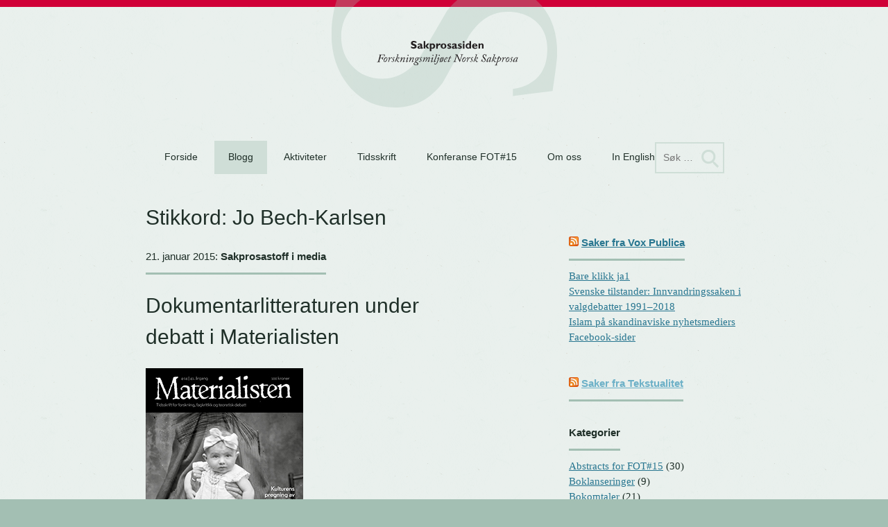

--- FILE ---
content_type: text/html; charset=UTF-8
request_url: https://sakprosasiden.no/sakprosabloggen/tag/jo-bech-karlsen/
body_size: 12390
content:
<!DOCTYPE html>
<html lang="nb-NO">
<head>
<meta charset="UTF-8">
<meta name="viewport" content="width=device-width, initial-scale=1">
<meta name="google-site-verification" content="T7uECNzEDcdZbxCy9Bv7EIGPdPjUUB4n8SWrUSOhbLk" />
<link rel="profile" href="http://gmpg.org/xfn/11">
<link rel="pingback" href="https://sakprosasiden.no/xmlrpc.php">

<title>Jo Bech-Karlsen &#8211; Sakprosasiden</title>
<meta name='robots' content='max-image-preview:large' />
<link rel="alternate" type="application/rss+xml" title="Sakprosasiden &raquo; strøm" href="https://sakprosasiden.no/feed/" />
<link rel="alternate" type="application/rss+xml" title="Sakprosasiden &raquo; kommentarstrøm" href="https://sakprosasiden.no/comments/feed/" />
<link rel="alternate" type="text/calendar" title="Sakprosasiden &raquo; iCal-feed" href="https://sakprosasiden.no/kalender/?ical=1" />
<link rel="alternate" type="application/rss+xml" title="Sakprosasiden &raquo; Jo Bech-Karlsen stikkord-strøm" href="https://sakprosasiden.no/sakprosabloggen/tag/jo-bech-karlsen/feed/" />
<script type="text/javascript">
window._wpemojiSettings = {"baseUrl":"https:\/\/s.w.org\/images\/core\/emoji\/14.0.0\/72x72\/","ext":".png","svgUrl":"https:\/\/s.w.org\/images\/core\/emoji\/14.0.0\/svg\/","svgExt":".svg","source":{"concatemoji":"https:\/\/sakprosasiden.no\/wp-includes\/js\/wp-emoji-release.min.js?ver=6.1.1"}};
/*! This file is auto-generated */
!function(e,a,t){var n,r,o,i=a.createElement("canvas"),p=i.getContext&&i.getContext("2d");function s(e,t){var a=String.fromCharCode,e=(p.clearRect(0,0,i.width,i.height),p.fillText(a.apply(this,e),0,0),i.toDataURL());return p.clearRect(0,0,i.width,i.height),p.fillText(a.apply(this,t),0,0),e===i.toDataURL()}function c(e){var t=a.createElement("script");t.src=e,t.defer=t.type="text/javascript",a.getElementsByTagName("head")[0].appendChild(t)}for(o=Array("flag","emoji"),t.supports={everything:!0,everythingExceptFlag:!0},r=0;r<o.length;r++)t.supports[o[r]]=function(e){if(p&&p.fillText)switch(p.textBaseline="top",p.font="600 32px Arial",e){case"flag":return s([127987,65039,8205,9895,65039],[127987,65039,8203,9895,65039])?!1:!s([55356,56826,55356,56819],[55356,56826,8203,55356,56819])&&!s([55356,57332,56128,56423,56128,56418,56128,56421,56128,56430,56128,56423,56128,56447],[55356,57332,8203,56128,56423,8203,56128,56418,8203,56128,56421,8203,56128,56430,8203,56128,56423,8203,56128,56447]);case"emoji":return!s([129777,127995,8205,129778,127999],[129777,127995,8203,129778,127999])}return!1}(o[r]),t.supports.everything=t.supports.everything&&t.supports[o[r]],"flag"!==o[r]&&(t.supports.everythingExceptFlag=t.supports.everythingExceptFlag&&t.supports[o[r]]);t.supports.everythingExceptFlag=t.supports.everythingExceptFlag&&!t.supports.flag,t.DOMReady=!1,t.readyCallback=function(){t.DOMReady=!0},t.supports.everything||(n=function(){t.readyCallback()},a.addEventListener?(a.addEventListener("DOMContentLoaded",n,!1),e.addEventListener("load",n,!1)):(e.attachEvent("onload",n),a.attachEvent("onreadystatechange",function(){"complete"===a.readyState&&t.readyCallback()})),(e=t.source||{}).concatemoji?c(e.concatemoji):e.wpemoji&&e.twemoji&&(c(e.twemoji),c(e.wpemoji)))}(window,document,window._wpemojiSettings);
</script>
<style type="text/css">
img.wp-smiley,
img.emoji {
	display: inline !important;
	border: none !important;
	box-shadow: none !important;
	height: 1em !important;
	width: 1em !important;
	margin: 0 0.07em !important;
	vertical-align: -0.1em !important;
	background: none !important;
	padding: 0 !important;
}
</style>
	<link rel='stylesheet' id='wp-block-library-css' href='https://sakprosasiden.no/wp-includes/css/dist/block-library/style.min.css?ver=6.1.1' type='text/css' media='all' />
<link rel='stylesheet' id='classic-theme-styles-css' href='https://sakprosasiden.no/wp-includes/css/classic-themes.min.css?ver=1' type='text/css' media='all' />
<style id='global-styles-inline-css' type='text/css'>
body{--wp--preset--color--black: #000000;--wp--preset--color--cyan-bluish-gray: #abb8c3;--wp--preset--color--white: #ffffff;--wp--preset--color--pale-pink: #f78da7;--wp--preset--color--vivid-red: #cf2e2e;--wp--preset--color--luminous-vivid-orange: #ff6900;--wp--preset--color--luminous-vivid-amber: #fcb900;--wp--preset--color--light-green-cyan: #7bdcb5;--wp--preset--color--vivid-green-cyan: #00d084;--wp--preset--color--pale-cyan-blue: #8ed1fc;--wp--preset--color--vivid-cyan-blue: #0693e3;--wp--preset--color--vivid-purple: #9b51e0;--wp--preset--gradient--vivid-cyan-blue-to-vivid-purple: linear-gradient(135deg,rgba(6,147,227,1) 0%,rgb(155,81,224) 100%);--wp--preset--gradient--light-green-cyan-to-vivid-green-cyan: linear-gradient(135deg,rgb(122,220,180) 0%,rgb(0,208,130) 100%);--wp--preset--gradient--luminous-vivid-amber-to-luminous-vivid-orange: linear-gradient(135deg,rgba(252,185,0,1) 0%,rgba(255,105,0,1) 100%);--wp--preset--gradient--luminous-vivid-orange-to-vivid-red: linear-gradient(135deg,rgba(255,105,0,1) 0%,rgb(207,46,46) 100%);--wp--preset--gradient--very-light-gray-to-cyan-bluish-gray: linear-gradient(135deg,rgb(238,238,238) 0%,rgb(169,184,195) 100%);--wp--preset--gradient--cool-to-warm-spectrum: linear-gradient(135deg,rgb(74,234,220) 0%,rgb(151,120,209) 20%,rgb(207,42,186) 40%,rgb(238,44,130) 60%,rgb(251,105,98) 80%,rgb(254,248,76) 100%);--wp--preset--gradient--blush-light-purple: linear-gradient(135deg,rgb(255,206,236) 0%,rgb(152,150,240) 100%);--wp--preset--gradient--blush-bordeaux: linear-gradient(135deg,rgb(254,205,165) 0%,rgb(254,45,45) 50%,rgb(107,0,62) 100%);--wp--preset--gradient--luminous-dusk: linear-gradient(135deg,rgb(255,203,112) 0%,rgb(199,81,192) 50%,rgb(65,88,208) 100%);--wp--preset--gradient--pale-ocean: linear-gradient(135deg,rgb(255,245,203) 0%,rgb(182,227,212) 50%,rgb(51,167,181) 100%);--wp--preset--gradient--electric-grass: linear-gradient(135deg,rgb(202,248,128) 0%,rgb(113,206,126) 100%);--wp--preset--gradient--midnight: linear-gradient(135deg,rgb(2,3,129) 0%,rgb(40,116,252) 100%);--wp--preset--duotone--dark-grayscale: url('#wp-duotone-dark-grayscale');--wp--preset--duotone--grayscale: url('#wp-duotone-grayscale');--wp--preset--duotone--purple-yellow: url('#wp-duotone-purple-yellow');--wp--preset--duotone--blue-red: url('#wp-duotone-blue-red');--wp--preset--duotone--midnight: url('#wp-duotone-midnight');--wp--preset--duotone--magenta-yellow: url('#wp-duotone-magenta-yellow');--wp--preset--duotone--purple-green: url('#wp-duotone-purple-green');--wp--preset--duotone--blue-orange: url('#wp-duotone-blue-orange');--wp--preset--font-size--small: 13px;--wp--preset--font-size--medium: 20px;--wp--preset--font-size--large: 36px;--wp--preset--font-size--x-large: 42px;--wp--preset--spacing--20: 0.44rem;--wp--preset--spacing--30: 0.67rem;--wp--preset--spacing--40: 1rem;--wp--preset--spacing--50: 1.5rem;--wp--preset--spacing--60: 2.25rem;--wp--preset--spacing--70: 3.38rem;--wp--preset--spacing--80: 5.06rem;}:where(.is-layout-flex){gap: 0.5em;}body .is-layout-flow > .alignleft{float: left;margin-inline-start: 0;margin-inline-end: 2em;}body .is-layout-flow > .alignright{float: right;margin-inline-start: 2em;margin-inline-end: 0;}body .is-layout-flow > .aligncenter{margin-left: auto !important;margin-right: auto !important;}body .is-layout-constrained > .alignleft{float: left;margin-inline-start: 0;margin-inline-end: 2em;}body .is-layout-constrained > .alignright{float: right;margin-inline-start: 2em;margin-inline-end: 0;}body .is-layout-constrained > .aligncenter{margin-left: auto !important;margin-right: auto !important;}body .is-layout-constrained > :where(:not(.alignleft):not(.alignright):not(.alignfull)){max-width: var(--wp--style--global--content-size);margin-left: auto !important;margin-right: auto !important;}body .is-layout-constrained > .alignwide{max-width: var(--wp--style--global--wide-size);}body .is-layout-flex{display: flex;}body .is-layout-flex{flex-wrap: wrap;align-items: center;}body .is-layout-flex > *{margin: 0;}:where(.wp-block-columns.is-layout-flex){gap: 2em;}.has-black-color{color: var(--wp--preset--color--black) !important;}.has-cyan-bluish-gray-color{color: var(--wp--preset--color--cyan-bluish-gray) !important;}.has-white-color{color: var(--wp--preset--color--white) !important;}.has-pale-pink-color{color: var(--wp--preset--color--pale-pink) !important;}.has-vivid-red-color{color: var(--wp--preset--color--vivid-red) !important;}.has-luminous-vivid-orange-color{color: var(--wp--preset--color--luminous-vivid-orange) !important;}.has-luminous-vivid-amber-color{color: var(--wp--preset--color--luminous-vivid-amber) !important;}.has-light-green-cyan-color{color: var(--wp--preset--color--light-green-cyan) !important;}.has-vivid-green-cyan-color{color: var(--wp--preset--color--vivid-green-cyan) !important;}.has-pale-cyan-blue-color{color: var(--wp--preset--color--pale-cyan-blue) !important;}.has-vivid-cyan-blue-color{color: var(--wp--preset--color--vivid-cyan-blue) !important;}.has-vivid-purple-color{color: var(--wp--preset--color--vivid-purple) !important;}.has-black-background-color{background-color: var(--wp--preset--color--black) !important;}.has-cyan-bluish-gray-background-color{background-color: var(--wp--preset--color--cyan-bluish-gray) !important;}.has-white-background-color{background-color: var(--wp--preset--color--white) !important;}.has-pale-pink-background-color{background-color: var(--wp--preset--color--pale-pink) !important;}.has-vivid-red-background-color{background-color: var(--wp--preset--color--vivid-red) !important;}.has-luminous-vivid-orange-background-color{background-color: var(--wp--preset--color--luminous-vivid-orange) !important;}.has-luminous-vivid-amber-background-color{background-color: var(--wp--preset--color--luminous-vivid-amber) !important;}.has-light-green-cyan-background-color{background-color: var(--wp--preset--color--light-green-cyan) !important;}.has-vivid-green-cyan-background-color{background-color: var(--wp--preset--color--vivid-green-cyan) !important;}.has-pale-cyan-blue-background-color{background-color: var(--wp--preset--color--pale-cyan-blue) !important;}.has-vivid-cyan-blue-background-color{background-color: var(--wp--preset--color--vivid-cyan-blue) !important;}.has-vivid-purple-background-color{background-color: var(--wp--preset--color--vivid-purple) !important;}.has-black-border-color{border-color: var(--wp--preset--color--black) !important;}.has-cyan-bluish-gray-border-color{border-color: var(--wp--preset--color--cyan-bluish-gray) !important;}.has-white-border-color{border-color: var(--wp--preset--color--white) !important;}.has-pale-pink-border-color{border-color: var(--wp--preset--color--pale-pink) !important;}.has-vivid-red-border-color{border-color: var(--wp--preset--color--vivid-red) !important;}.has-luminous-vivid-orange-border-color{border-color: var(--wp--preset--color--luminous-vivid-orange) !important;}.has-luminous-vivid-amber-border-color{border-color: var(--wp--preset--color--luminous-vivid-amber) !important;}.has-light-green-cyan-border-color{border-color: var(--wp--preset--color--light-green-cyan) !important;}.has-vivid-green-cyan-border-color{border-color: var(--wp--preset--color--vivid-green-cyan) !important;}.has-pale-cyan-blue-border-color{border-color: var(--wp--preset--color--pale-cyan-blue) !important;}.has-vivid-cyan-blue-border-color{border-color: var(--wp--preset--color--vivid-cyan-blue) !important;}.has-vivid-purple-border-color{border-color: var(--wp--preset--color--vivid-purple) !important;}.has-vivid-cyan-blue-to-vivid-purple-gradient-background{background: var(--wp--preset--gradient--vivid-cyan-blue-to-vivid-purple) !important;}.has-light-green-cyan-to-vivid-green-cyan-gradient-background{background: var(--wp--preset--gradient--light-green-cyan-to-vivid-green-cyan) !important;}.has-luminous-vivid-amber-to-luminous-vivid-orange-gradient-background{background: var(--wp--preset--gradient--luminous-vivid-amber-to-luminous-vivid-orange) !important;}.has-luminous-vivid-orange-to-vivid-red-gradient-background{background: var(--wp--preset--gradient--luminous-vivid-orange-to-vivid-red) !important;}.has-very-light-gray-to-cyan-bluish-gray-gradient-background{background: var(--wp--preset--gradient--very-light-gray-to-cyan-bluish-gray) !important;}.has-cool-to-warm-spectrum-gradient-background{background: var(--wp--preset--gradient--cool-to-warm-spectrum) !important;}.has-blush-light-purple-gradient-background{background: var(--wp--preset--gradient--blush-light-purple) !important;}.has-blush-bordeaux-gradient-background{background: var(--wp--preset--gradient--blush-bordeaux) !important;}.has-luminous-dusk-gradient-background{background: var(--wp--preset--gradient--luminous-dusk) !important;}.has-pale-ocean-gradient-background{background: var(--wp--preset--gradient--pale-ocean) !important;}.has-electric-grass-gradient-background{background: var(--wp--preset--gradient--electric-grass) !important;}.has-midnight-gradient-background{background: var(--wp--preset--gradient--midnight) !important;}.has-small-font-size{font-size: var(--wp--preset--font-size--small) !important;}.has-medium-font-size{font-size: var(--wp--preset--font-size--medium) !important;}.has-large-font-size{font-size: var(--wp--preset--font-size--large) !important;}.has-x-large-font-size{font-size: var(--wp--preset--font-size--x-large) !important;}
.wp-block-navigation a:where(:not(.wp-element-button)){color: inherit;}
:where(.wp-block-columns.is-layout-flex){gap: 2em;}
.wp-block-pullquote{font-size: 1.5em;line-height: 1.6;}
</style>
<link rel='stylesheet' id='sakprosa-style-css' href='https://sakprosasiden.no/wp-content/themes/sakprosa-wp-theme/style.css?ver=6.1.1' type='text/css' media='all' />
<link rel='stylesheet' id='tablepress-default-css' href='https://sakprosasiden.no/wp-content/plugins/tablepress/css/build/default.css?ver=2.0.4' type='text/css' media='all' />
<link rel="https://api.w.org/" href="https://sakprosasiden.no/wp-json/" /><link rel="alternate" type="application/json" href="https://sakprosasiden.no/wp-json/wp/v2/tags/102" /><link rel="EditURI" type="application/rsd+xml" title="RSD" href="https://sakprosasiden.no/xmlrpc.php?rsd" />
<link rel="wlwmanifest" type="application/wlwmanifest+xml" href="https://sakprosasiden.no/wp-includes/wlwmanifest.xml" />
<meta name="generator" content="WordPress 6.1.1" />

            <!--/ Facebook Thumb Fixer Open Graph /-->
            <meta property="og:type" content="article" />
            <meta property="og:url" content="https://sakprosasiden.no/sakprosabloggen/2015/01/21/dokumentarlitteraturen-under-debatt-i-materialisten/" />
            <meta property="og:title" content="Dokumentarlitteraturen under debatt i Materialisten" />
            <meta property="og:description" content="I dag, onsdag 21. januar, publiseres et nytt nummer av tidsskriftet Materialisten –et tidsskrift som omtaler seg selv som et tverrfaglig tidsskrift [&hellip;]" />
            <meta property="og:site_name" content="Sakprosasiden" />
            <meta property="og:image" content="https://sakprosasiden.no/wp-content/uploads/2015/01/Materialisten-4-2014.jpg" />

            <meta itemscope itemtype="article" />
            <meta itemprop="description" content="I dag, onsdag 21. januar, publiseres et nytt nummer av tidsskriftet Materialisten –et tidsskrift som omtaler seg selv som et tverrfaglig tidsskrift [&hellip;]" />
            <meta itemprop="image" content="https://sakprosasiden.no/wp-content/uploads/2015/01/Materialisten-4-2014.jpg" />
            

<script type="text/javascript">
(function(url){
	if(/(?:Chrome\/26\.0\.1410\.63 Safari\/537\.31|WordfenceTestMonBot)/.test(navigator.userAgent)){ return; }
	var addEvent = function(evt, handler) {
		if (window.addEventListener) {
			document.addEventListener(evt, handler, false);
		} else if (window.attachEvent) {
			document.attachEvent('on' + evt, handler);
		}
	};
	var removeEvent = function(evt, handler) {
		if (window.removeEventListener) {
			document.removeEventListener(evt, handler, false);
		} else if (window.detachEvent) {
			document.detachEvent('on' + evt, handler);
		}
	};
	var evts = 'contextmenu dblclick drag dragend dragenter dragleave dragover dragstart drop keydown keypress keyup mousedown mousemove mouseout mouseover mouseup mousewheel scroll'.split(' ');
	var logHuman = function() {
		if (window.wfLogHumanRan) { return; }
		window.wfLogHumanRan = true;
		var wfscr = document.createElement('script');
		wfscr.type = 'text/javascript';
		wfscr.async = true;
		wfscr.src = url + '&r=' + Math.random();
		(document.getElementsByTagName('head')[0]||document.getElementsByTagName('body')[0]).appendChild(wfscr);
		for (var i = 0; i < evts.length; i++) {
			removeEvent(evts[i], logHuman);
		}
	};
	for (var i = 0; i < evts.length; i++) {
		addEvent(evts[i], logHuman);
	}
})('//sakprosasiden.no/?wordfence_lh=1&hid=708EFF93643AF9CE8BEC9F8EB0201E15');
</script><meta name="tec-api-version" content="v1"><meta name="tec-api-origin" content="https://sakprosasiden.no"><link rel="alternate" href="https://sakprosasiden.no/wp-json/tribe/events/v1/events/?tags=jo-bech-karlsen" />
<style type="text/css" id="breadcrumb-trail-css">.breadcrumbs .trail-browse,.breadcrumbs .trail-items,.breadcrumbs .trail-items li {display: inline-block;margin:0;padding: 0;border:none;background:transparent;text-indent: 0;}.breadcrumbs .trail-browse {font-size: inherit;font-style:inherit;font-weight: inherit;color: inherit;}.breadcrumbs .trail-items {list-style: none;}.trail-items li::after {content: "\002F";padding: 0 0.5em;}.trail-items li:last-of-type::after {display: none;}</style>
<style>
	span.oe_textdirection { unicode-bidi: bidi-override; direction: rtl; }
	span.oe_displaynone { display: none; }
</style>
</head>

<body class="archive tag tag-jo-bech-karlsen tag-102 tribe-no-js group-blog">
<div id="page" class="hfeed site">
	<a class="skip-link screen-reader-text" href="#content">Skip to content</a>

	<header id="masthead" class="w site-header" role="banner">
		<div class="site-branding">
			<h1 class="site-title"><a href="https://sakprosasiden.no/" rel="home"><img id="site-title-image" width="333px" height="187px" src="https://sakprosasiden.no/wp-content/themes/sakprosa-wp-theme/images/sakprosa-logo.svg" onerror="this.src=src=https://sakprosasiden.no/wp-content/themes/sakprosa-wp-theme/images/sakprosa-logo.png" alt="Sakprosasiden"></a></h1>
			<h2 class="site-description">Forskningsmiljøet Norsk sakprosa</h2>
		</div><!-- .site-branding -->

		<nav id="site-navigation" class="main-navigation" role="navigation">
			<div class="menu-toggle-wrap"><button class="menu-toggle" aria-controls="menu" aria-expanded="false">Meny</button></div>
			<div class="menu-meny-1-container"><ul id="menu-meny-1" class="menu"><li id="menu-item-3909" class="menu-item menu-item-type-custom menu-item-object-custom menu-item-home menu-item-3909"><a href="http://sakprosasiden.no/">Forside</a></li>
<li id="menu-item-3916" class="menu-item menu-item-type-post_type menu-item-object-page current_page_parent menu-item-3916"><a href="https://sakprosasiden.no/sakprosabloggen/">Blogg</a></li>
<li id="menu-item-3917" class="menu-item menu-item-type-custom menu-item-object-custom menu-item-3917"><a href="http://sakprosasiden.no/kalender/">Aktiviteter</a></li>
<li id="menu-item-3935" class="menu-item menu-item-type-post_type menu-item-object-page menu-item-3935"><a href="https://sakprosasiden.no/skriftserien/">Tidsskrift</a></li>
<li id="menu-item-9285" class="menu-item menu-item-type-post_type menu-item-object-page menu-item-9285"><a title="Forum for tekstforskning #15 &#8211; Demokratisk kommunikajson" href="https://sakprosasiden.no/konferanse-demokratisk-kommunikasjon/">Konferanse FOT#15</a></li>
<li id="menu-item-3951" class="menu-item menu-item-type-post_type menu-item-object-page menu-item-3951"><a href="https://sakprosasiden.no/om-oss/">Om oss</a></li>
<li id="menu-item-3944" class="menu-item menu-item-type-post_type menu-item-object-page menu-item-3944"><a href="https://sakprosasiden.no/information-in-english/">In English</a></li>
</ul></div>			<form role="search" method="get" class="search-form" action="https://sakprosasiden.no/">
				<label>
					<span class="screen-reader-text">Søk etter:</span>
					<input type="search" class="search-field" placeholder="Søk &hellip;" value="" name="s" />
				</label>
				<input type="submit" class="search-submit" value="Søk" />
			</form>		</nav><!-- #site-navigation -->
	</header><!-- #masthead -->

	<div id="content" class="w site-content">
	<div id="primary" class="content-area">
		<main id="main" class="site-main" role="main">

		
			<header class="page-header">
				<h1 class="page-title">Stikkord: <span>Jo Bech-Karlsen</span></h1>			</header><!-- .page-header -->

						
				
<article id="post-4297" class="post-4297 post type-post status-publish format-standard has-post-thumbnail hentry category-sakprosastoff-i-media tag-dokumentasjonslitteratur tag-jo-bech-karlsen tag-materialisten tag-ole-bjorn-rongen tag-sakprosa-og-litteraritet tag-subjektivitet">

	<header class="entry-header">
	<div class="entry-meta">
			<span>
			21. januar 2015: <ul class="post-categories">
	<li><a href="https://sakprosasiden.no/sakprosabloggen/category/sakprosastoff-i-media/" rel="category tag">Sakprosastoff i media</a></li></ul>			</span>
		</div><!-- .entry-meta -->
		<h1 class="entry-title"><a href="https://sakprosasiden.no/sakprosabloggen/2015/01/21/dokumentarlitteraturen-under-debatt-i-materialisten/" rel="bookmark">Dokumentarlitteraturen under debatt i Materialisten</a></h1>
		
			</header><!-- .entry-header -->

	<div class="entry-content">
		<p><a href="http://sakprosasiden.no/wp-content/uploads/2015/01/Materialisten-4-2014.jpg"><img decoding="async" class="alignnone size-full wp-image-4296" src="http://sakprosasiden.no/wp-content/uploads/2015/01/Materialisten-4-2014.jpg" alt="Materialisten 4-2014" width="227" height="322" /></a></p>
<p>I dag, onsdag 21. januar, publiseres et nytt nummer av tidsskriftet <a href="http://www.materialisten.no" target="_blank">Materialisten</a> –et tidsskrift som omtaler seg selv som et tverrfaglig tidsskrift for forskningsformidling, teoretisk debatt, fagkritikk og samfunnskritikk.</p>
<p>I denne utgaven presenteres også en ny artikkel om dokumentarlitteratur og litteraritet signert journalist, forfatter og førsteamanuensis ved BI, Jo Bech-Karlsen. Artikkelen har fått tittelen <a href="http://sakprosasiden.no/wp-content/uploads/2015/01/Materialisten_4_2014_Bech-Karlsen.pdf" target="_blank"><em>Når subjektivitet og saklighet møtes</em> </a>og er sluttinnlegg i en debatt som startet med Bech-Karlsens artikkel <em>12 teser om dokumentarlitteraturens litteraritet</em> i tidsskriftets nr 1/2-2014, og som fortsatte med en kritikk fra Ole Bjørn Rongen ved Universitetet i Stavanger, <em>Dokumentarbokas mange former,</em> i nr. 3-2014.</p>
<p>Samtlige kan være verdt å få med seg for den som interesserer seg for spørsmål omkring om sakprosa og litteraritet.</p>
			</div><!-- .entry-content -->

	<footer class="entry-footer">
		<p class='tags'>Merket med: <a href="https://sakprosasiden.no/sakprosabloggen/tag/dokumentasjonslitteratur/" rel="tag">dokumentasjonslitteratur</a>, <a href="https://sakprosasiden.no/sakprosabloggen/tag/jo-bech-karlsen/" rel="tag">Jo Bech-Karlsen</a>, <a href="https://sakprosasiden.no/sakprosabloggen/tag/materialisten/" rel="tag">Materialisten</a>, <a href="https://sakprosasiden.no/sakprosabloggen/tag/ole-bjorn-rongen/" rel="tag">Ole Bjørn Rongen</a>, <a href="https://sakprosasiden.no/sakprosabloggen/tag/sakprosa-og-litteraritet/" rel="tag">sakprosa og litteraritet</a>, <a href="https://sakprosasiden.no/sakprosabloggen/tag/subjektivitet/" rel="tag">subjektivitet</a></p> 
							<p class="diskuterpaafacebook"><a href="https://www.facebook.com/sakprosa">Diskutér på facebook</a></p>
					
	</footer><!-- .entry-footer -->
</article><!-- #post-## -->
			
				
<article id="post-3867" class="post-3867 post type-post status-publish format-standard has-post-thumbnail hentry category-bokanmeldelser tag-asne-seierstad tag-axel-somme-hammer tag-bjorn-westlie tag-den-nye-litteraere-bolgen tag-geir-angell-oygarden tag-jo-bech-karlsen tag-kjetil-s-ostli tag-morten-a-stroknes tag-sakprosa tag-simen-saetre tag-sten-steensen tag-trude-lorentzen">

	<header class="entry-header">
	<div class="entry-meta">
			<span>
			29. november 2014: <ul class="post-categories">
	<li><a href="https://sakprosasiden.no/sakprosabloggen/category/bokanmeldelser/" rel="category tag">Bokomtaler</a></li></ul>			</span>
		</div><!-- .entry-meta -->
		<h1 class="entry-title"><a href="https://sakprosasiden.no/sakprosabloggen/2014/11/29/ukas-sakprosatekst-skillet-mellom-virkelighetslitteratur-og-skjonnlitteratur-er-ikke-hogd-i-stein/" rel="bookmark">Ukas sakprosatekst: «Skillet mellom virkelighetslitteratur og skjønnlitteratur er ikke hogd i stein»</a></h1>
		
			</header><!-- .entry-header -->

	<div class="entry-content">
		<div id='gallery-1' class='gallery galleryid-3867 gallery-columns-3 gallery-size-thumbnail'><figure class='gallery-item'>
			<div class='gallery-icon portrait'>
				<a href='https://sakprosasiden.no/sakprosabloggen/2014/11/29/ukas-sakprosatekst-skillet-mellom-virkelighetslitteratur-og-skjonnlitteratur-er-ikke-hogd-i-stein/seierstad-2/'><img width="155" height="155" src="https://sakprosasiden.no/wp-content/uploads/2014/11/seierstad1-155x155.jpg" class="attachment-thumbnail size-thumbnail" alt="" decoding="async" loading="lazy" aria-describedby="gallery-1-3871" /></a>
			</div>
				<figcaption class='wp-caption-text gallery-caption' id='gallery-1-3871'>
				Åsne Seierstad
(Foto: Cathrine Elnan)
				</figcaption></figure><figure class='gallery-item'>
			<div class='gallery-icon portrait'>
				<a href='https://sakprosasiden.no/sakprosabloggen/2014/11/29/ukas-sakprosatekst-skillet-mellom-virkelighetslitteratur-og-skjonnlitteratur-er-ikke-hogd-i-stein/saetre/'><img width="155" height="155" src="https://sakprosasiden.no/wp-content/uploads/2014/11/sc3a6tre-155x155.jpg" class="attachment-thumbnail size-thumbnail" alt="" decoding="async" loading="lazy" aria-describedby="gallery-1-3869" /></a>
			</div>
				<figcaption class='wp-caption-text gallery-caption' id='gallery-1-3869'>
				Simen Sætre
(Foto: Marte G. Johnsen)
				</figcaption></figure><figure class='gallery-item'>
			<div class='gallery-icon landscape'>
				<a href='https://sakprosasiden.no/sakprosabloggen/2014/11/29/ukas-sakprosatekst-skillet-mellom-virkelighetslitteratur-og-skjonnlitteratur-er-ikke-hogd-i-stein/ostli/'><img width="155" height="155" src="https://sakprosasiden.no/wp-content/uploads/2014/11/c3b8stli-155x155.jpg" class="attachment-thumbnail size-thumbnail" alt="" decoding="async" loading="lazy" aria-describedby="gallery-1-3868" srcset="https://sakprosasiden.no/wp-content/uploads/2014/11/c3b8stli-155x155.jpg 155w, https://sakprosasiden.no/wp-content/uploads/2014/11/c3b8stli.jpg 160w" sizes="(max-width: 155px) 100vw, 155px" /></a>
			</div>
				<figcaption class='wp-caption-text gallery-caption' id='gallery-1-3868'>
				Kjetil Østli
(Foto fra Harvest.no)
				</figcaption></figure>
		</div>

<p>Til uka <a href="http://sakprosabloggen.no/2014/11/17/boklansering-2-desember-den-nye-litteraere-bolgen/">lanseres en viktig bok</a> for alle litteraturinteresserte – <em>Den nye litterære bølgen</em> (Cappelen Damm). Jo Bech-Karlsen, som tidligere har skrevet innsiktsfulle bøker om blant annet essayistikk og reportasje, har lagt ti bøker under lupen. Ni av dem gir ham grunnlag for å påstå at en ny litterær bølge ruller over landet.<br />
 <a href="https://sakprosasiden.no/sakprosabloggen/2014/11/29/ukas-sakprosatekst-skillet-mellom-virkelighetslitteratur-og-skjonnlitteratur-er-ikke-hogd-i-stein/#more-3867" class="more-link">Les mer <span class="screen-reader-text">&laquo;Ukas sakprosatekst: «Skillet mellom virkelighetslitteratur og skjønnlitteratur er ikke hogd i stein»&raquo;</span> <span class="meta-nav">&rarr;</span></a></p>
			</div><!-- .entry-content -->

	<footer class="entry-footer">
		<p class='tags'>Merket med: <a href="https://sakprosasiden.no/sakprosabloggen/tag/asne-seierstad/" rel="tag">Åsne Seierstad</a>, <a href="https://sakprosasiden.no/sakprosabloggen/tag/axel-somme-hammer/" rel="tag">Axel Sømme Hammer</a>, <a href="https://sakprosasiden.no/sakprosabloggen/tag/bjorn-westlie/" rel="tag">Bjørn Westlie</a>, <a href="https://sakprosasiden.no/sakprosabloggen/tag/den-nye-litteraere-bolgen/" rel="tag">Den nye litterære bølgen</a>, <a href="https://sakprosasiden.no/sakprosabloggen/tag/geir-angell-oygarden/" rel="tag">Geir Angell Øygarden</a>, <a href="https://sakprosasiden.no/sakprosabloggen/tag/jo-bech-karlsen/" rel="tag">Jo Bech-Karlsen</a>, <a href="https://sakprosasiden.no/sakprosabloggen/tag/kjetil-s-ostli/" rel="tag">Kjetil S. Østli</a>, <a href="https://sakprosasiden.no/sakprosabloggen/tag/morten-a-stroknes/" rel="tag">Morten A. Strøknes</a>, <a href="https://sakprosasiden.no/sakprosabloggen/tag/sakprosa/" rel="tag">Sakprosa</a>, <a href="https://sakprosasiden.no/sakprosabloggen/tag/simen-saetre/" rel="tag">Simen Sætre</a>, <a href="https://sakprosasiden.no/sakprosabloggen/tag/sten-steensen/" rel="tag">Sten Steensen</a>, <a href="https://sakprosasiden.no/sakprosabloggen/tag/trude-lorentzen/" rel="tag">Trude Lorentzen</a></p> 
							<p class="diskuterpaafacebook"><a href="https://www.facebook.com/sakprosa">Diskutér på facebook</a></p>
				<a href='https://sakprosasiden.no/sakprosabloggen/2014/11/29/ukas-sakprosatekst-skillet-mellom-virkelighetslitteratur-og-skjonnlitteratur-er-ikke-hogd-i-stein/#comments'>2 kommentarer</a>	
	</footer><!-- .entry-footer -->
</article><!-- #post-## -->
			
				
<article id="post-3834" class="post-3834 post type-post status-publish format-standard has-post-thumbnail hentry category-boklanseringer tag-boklansering tag-den-nye-litteraere-bolgen tag-dokumentarboker tag-jo-bech-karlsen tag-litteraer-sakprosa tag-panelsamtale">

	<header class="entry-header">
	<div class="entry-meta">
			<span>
			17. november 2014: <ul class="post-categories">
	<li><a href="https://sakprosasiden.no/sakprosabloggen/category/boklanseringer/" rel="category tag">Boklanseringer</a></li></ul>			</span>
		</div><!-- .entry-meta -->
		<h1 class="entry-title"><a href="https://sakprosasiden.no/sakprosabloggen/2014/11/17/boklansering-2-desember-den-nye-litteraere-bolgen/" rel="bookmark">Boklansering 2. desember: Den nye litterære bølgen</a></h1>
		
			</header><!-- .entry-header -->

	<div class="entry-content">
		<p style="text-align: center;"> <a href="http://sakprosasiden.no/wp-content/uploads/2014/11/9788202431877.jpg"><img decoding="async" loading="lazy" class="alignnone size-medium wp-image-3841" src="http://sakprosasiden.no/wp-content/uploads/2014/11/9788202431877.jpg?w=212" alt="9788202431877" width="212" height="300" srcset="https://sakprosasiden.no/wp-content/uploads/2014/11/9788202431877.jpg 2008w, https://sakprosasiden.no/wp-content/uploads/2014/11/9788202431877-340x480.jpg 340w, https://sakprosasiden.no/wp-content/uploads/2014/11/9788202431877-609x860.jpg 609w" sizes="(max-width: 212px) 100vw, 212px" /></a></p>
<p>Tirsdag 2. desember, kl. 16.30 &#8211; 18, er det boklansering ved Cappelen Damm-huset i Akersgata. Boken som lanseres har fått navnet <em>Den nye litterære bølgen<strong>. </strong>Litteraritet og transparens i norske dokumentarbøker 2006–2013, </em>og er skrevet av Jo Bech-Karlsen. I den sammenheng inviterer forlaget Cappelen Damm Akademisk og forfatteren til panelsamtale rundt følgende punkter:</p>
<ul>
<li><em>Den nye bølgen. Hva er nytt? Ti forfattere og ti dokumentarer fra 2006 til 2013.</em></li>
<li><em>En ny forståelse av sakprosa og dokumentarlitteratur. Hva sier forskningen på feltet?</em></li>
<li><em>Hvordan jobber dokumentarforfatteren? Hva er viktig i skriveprosessen og etterpå? Etiske dilemmaer og metodiske utfordringer.</em></li>
<li><em>Dokumentaren – en sjanger i stadig utvikling.</em></li>
</ul>
<div>I panelet sitter forfatter Jo Bech-Karlsen, professor i sakprosa Johan Tønnesson, forfatter og journalist Trude Lorentzen og førsteamanuensis Steen Steensen. Ordstyrer er Karianne Bjellås Gilje. Arrangementet er gratis og åpent for alle interesserte. Påmelding: &#x67;&#x65;&#x72;&#x64;&#x2e;&#x69;&#x72;&#x65;&#x6e;&#x65;&#x2e;&#x6f;&#x64;&#x65;&#x73;&#x6b;&#x61;&#x75;&#x67;&#x40;<span class="oe_displaynone">null</span>&#x63;&#x61;&#x70;&#x70;&#x65;&#x6c;&#x65;&#x6e;&#x64;&#x61;&#x6d;&#x6d;&#x2e;&#x6e;&#x6f;.</div>
<p>&nbsp;</p>
			</div><!-- .entry-content -->

	<footer class="entry-footer">
		<p class='tags'>Merket med: <a href="https://sakprosasiden.no/sakprosabloggen/tag/boklansering/" rel="tag">boklansering</a>, <a href="https://sakprosasiden.no/sakprosabloggen/tag/den-nye-litteraere-bolgen/" rel="tag">Den nye litterære bølgen</a>, <a href="https://sakprosasiden.no/sakprosabloggen/tag/dokumentarboker/" rel="tag">dokumentarbøker</a>, <a href="https://sakprosasiden.no/sakprosabloggen/tag/jo-bech-karlsen/" rel="tag">Jo Bech-Karlsen</a>, <a href="https://sakprosasiden.no/sakprosabloggen/tag/litteraer-sakprosa/" rel="tag">litterær sakprosa</a>, <a href="https://sakprosasiden.no/sakprosabloggen/tag/panelsamtale/" rel="tag">panelsamtale</a></p> 
							<p class="diskuterpaafacebook"><a href="https://www.facebook.com/sakprosa">Diskutér på facebook</a></p>
				<a href='https://sakprosasiden.no/sakprosabloggen/2014/11/17/boklansering-2-desember-den-nye-litteraere-bolgen/#comments'>1 kommentar</a>	
	</footer><!-- .entry-footer -->
</article><!-- #post-## -->
			
			
		
		</main><!-- #main -->
	</div><!-- #primary -->


<div id="secondary" class="widget-area" role="complementary">
	<aside id="rss-5" class="widget widget_rss"><h1 class="widget-title"><a class="rsswidget rss-widget-feed" href="https://voxpublica.no/feed/"><img class="rss-widget-icon" style="border:0" width="14" height="14" src="https://sakprosasiden.no/wp-includes/images/rss.png" alt="RSS" loading="lazy" /></a> <a class="rsswidget rss-widget-title" href="https://voxpublica.no/">Saker fra Vox Publica</a></h1><ul><li><a class='rsswidget' href='https://voxpublica.no/2021/05/bare-klikk-ja1/'>Bare klikk ja1</a></li><li><a class='rsswidget' href='https://voxpublica.no/2020/12/svenske-tilstander-innvandringssaken-i-valgdebatter-1991-2018/'>Svenske tilstander: Innvandringssaken i valgdebatter 1991–2018</a></li><li><a class='rsswidget' href='https://voxpublica.no/2020/12/islam-pa-skandinaviske-nyhetsmediers-facebook-sider/'>Islam på skandinaviske nyhetsmediers Facebook-sider</a></li></ul></aside><aside id="rss-3" class="widget widget_rss"><h1 class="widget-title"><a class="rsswidget rss-widget-feed" href="https://tekstualitet.no/feed/"><img class="rss-widget-icon" style="border:0" width="14" height="14" src="https://sakprosasiden.no/wp-includes/images/rss.png" alt="RSS" loading="lazy" /></a> <a class="rsswidget rss-widget-title" href="">Saker fra Tekstualitet</a></h1></aside><aside id="categories-3" class="widget widget_categories"><h1 class="widget-title">Kategorier</h1>
			<ul>
					<li class="cat-item cat-item-352"><a href="https://sakprosasiden.no/sakprosabloggen/category/abstracts-fot-15/">Abstracts for FOT#15</a> (30)
</li>
	<li class="cat-item cat-item-337"><a href="https://sakprosasiden.no/sakprosabloggen/category/boklanseringer/">Boklanseringer</a> (9)
</li>
	<li class="cat-item cat-item-333"><a href="https://sakprosasiden.no/sakprosabloggen/category/bokanmeldelser/">Bokomtaler</a> (21)
</li>
	<li class="cat-item cat-item-339"><a href="https://sakprosasiden.no/sakprosabloggen/category/call-for-papers/">Call for papers</a> (9)
</li>
	<li class="cat-item cat-item-265"><a href="https://sakprosasiden.no/sakprosabloggen/category/disputaser/">Disputaser</a> (11)
</li>
	<li class="cat-item cat-item-5"><a href="https://sakprosasiden.no/sakprosabloggen/category/foredrag-og-seminarer/">Foredrag og seminarer</a> (214)
</li>
	<li class="cat-item cat-item-3"><a href="https://sakprosasiden.no/sakprosabloggen/category/artikler-og-annen-forskningsformidling/">Forskningsformidling</a> (93)
<ul class='children'>
	<li class="cat-item cat-item-381"><a href="https://sakprosasiden.no/sakprosabloggen/category/artikler-og-annen-forskningsformidling/podkast/">Podkast</a> (15)
</li>
</ul>
</li>
	<li class="cat-item cat-item-379"><a href="https://sakprosasiden.no/sakprosabloggen/category/intervju/">Intervju</a> (6)
</li>
	<li class="cat-item cat-item-340"><a href="https://sakprosasiden.no/sakprosabloggen/category/karinger/">Kåringer</a> (8)
</li>
	<li class="cat-item cat-item-335"><a href="https://sakprosasiden.no/sakprosabloggen/category/kommentarer-og-innlegg/">Kommentarartikkel</a> (17)
</li>
	<li class="cat-item cat-item-344"><a href="https://sakprosasiden.no/sakprosabloggen/category/konferanse/">Konferanse</a> (8)
</li>
	<li class="cat-item cat-item-336"><a href="https://sakprosasiden.no/sakprosabloggen/category/litteraere-samtaler/">Litterære samtaler</a> (7)
</li>
	<li class="cat-item cat-item-9"><a href="https://sakprosasiden.no/sakprosabloggen/category/masteroppgaver/">Masteroppgaver</a> (37)
</li>
	<li class="cat-item cat-item-10"><a href="https://sakprosasiden.no/sakprosabloggen/category/nyheter/">Nyheter</a> (160)
</li>
	<li class="cat-item cat-item-284"><a href="https://sakprosasiden.no/sakprosabloggen/category/sakprosa-i-skolen/">Sakprosa i skolen</a> (10)
</li>
	<li class="cat-item cat-item-11"><a href="https://sakprosasiden.no/sakprosabloggen/category/sakprosastoff-i-media/">Sakprosastoff i media</a> (162)
</li>
			</ul>

			</aside><aside id="archives-3" class="widget widget_archive"><h1 class="widget-title">Arkiv</h1>		<label class="screen-reader-text" for="archives-dropdown-3">Arkiv</label>
		<select id="archives-dropdown-3" name="archive-dropdown">
			
			<option value="">Velg måned</option>
				<option value='https://sakprosasiden.no/sakprosabloggen/2026/01/'> januar 2026 </option>
	<option value='https://sakprosasiden.no/sakprosabloggen/2024/11/'> november 2024 </option>
	<option value='https://sakprosasiden.no/sakprosabloggen/2024/09/'> september 2024 </option>
	<option value='https://sakprosasiden.no/sakprosabloggen/2024/03/'> mars 2024 </option>
	<option value='https://sakprosasiden.no/sakprosabloggen/2024/02/'> februar 2024 </option>
	<option value='https://sakprosasiden.no/sakprosabloggen/2024/01/'> januar 2024 </option>
	<option value='https://sakprosasiden.no/sakprosabloggen/2023/11/'> november 2023 </option>
	<option value='https://sakprosasiden.no/sakprosabloggen/2023/09/'> september 2023 </option>
	<option value='https://sakprosasiden.no/sakprosabloggen/2023/08/'> august 2023 </option>
	<option value='https://sakprosasiden.no/sakprosabloggen/2023/07/'> juli 2023 </option>
	<option value='https://sakprosasiden.no/sakprosabloggen/2023/06/'> juni 2023 </option>
	<option value='https://sakprosasiden.no/sakprosabloggen/2023/05/'> mai 2023 </option>
	<option value='https://sakprosasiden.no/sakprosabloggen/2023/03/'> mars 2023 </option>
	<option value='https://sakprosasiden.no/sakprosabloggen/2023/02/'> februar 2023 </option>
	<option value='https://sakprosasiden.no/sakprosabloggen/2023/01/'> januar 2023 </option>
	<option value='https://sakprosasiden.no/sakprosabloggen/2022/12/'> desember 2022 </option>
	<option value='https://sakprosasiden.no/sakprosabloggen/2022/11/'> november 2022 </option>
	<option value='https://sakprosasiden.no/sakprosabloggen/2022/10/'> oktober 2022 </option>
	<option value='https://sakprosasiden.no/sakprosabloggen/2022/09/'> september 2022 </option>
	<option value='https://sakprosasiden.no/sakprosabloggen/2022/08/'> august 2022 </option>
	<option value='https://sakprosasiden.no/sakprosabloggen/2022/07/'> juli 2022 </option>
	<option value='https://sakprosasiden.no/sakprosabloggen/2022/06/'> juni 2022 </option>
	<option value='https://sakprosasiden.no/sakprosabloggen/2022/05/'> mai 2022 </option>
	<option value='https://sakprosasiden.no/sakprosabloggen/2022/04/'> april 2022 </option>
	<option value='https://sakprosasiden.no/sakprosabloggen/2022/03/'> mars 2022 </option>
	<option value='https://sakprosasiden.no/sakprosabloggen/2022/02/'> februar 2022 </option>
	<option value='https://sakprosasiden.no/sakprosabloggen/2022/01/'> januar 2022 </option>
	<option value='https://sakprosasiden.no/sakprosabloggen/2021/12/'> desember 2021 </option>
	<option value='https://sakprosasiden.no/sakprosabloggen/2021/11/'> november 2021 </option>
	<option value='https://sakprosasiden.no/sakprosabloggen/2021/10/'> oktober 2021 </option>
	<option value='https://sakprosasiden.no/sakprosabloggen/2021/09/'> september 2021 </option>
	<option value='https://sakprosasiden.no/sakprosabloggen/2021/07/'> juli 2021 </option>
	<option value='https://sakprosasiden.no/sakprosabloggen/2021/06/'> juni 2021 </option>
	<option value='https://sakprosasiden.no/sakprosabloggen/2021/05/'> mai 2021 </option>
	<option value='https://sakprosasiden.no/sakprosabloggen/2021/04/'> april 2021 </option>
	<option value='https://sakprosasiden.no/sakprosabloggen/2021/03/'> mars 2021 </option>
	<option value='https://sakprosasiden.no/sakprosabloggen/2021/01/'> januar 2021 </option>
	<option value='https://sakprosasiden.no/sakprosabloggen/2020/12/'> desember 2020 </option>
	<option value='https://sakprosasiden.no/sakprosabloggen/2020/11/'> november 2020 </option>
	<option value='https://sakprosasiden.no/sakprosabloggen/2020/10/'> oktober 2020 </option>
	<option value='https://sakprosasiden.no/sakprosabloggen/2020/09/'> september 2020 </option>
	<option value='https://sakprosasiden.no/sakprosabloggen/2020/08/'> august 2020 </option>
	<option value='https://sakprosasiden.no/sakprosabloggen/2020/06/'> juni 2020 </option>
	<option value='https://sakprosasiden.no/sakprosabloggen/2020/05/'> mai 2020 </option>
	<option value='https://sakprosasiden.no/sakprosabloggen/2020/04/'> april 2020 </option>
	<option value='https://sakprosasiden.no/sakprosabloggen/2020/03/'> mars 2020 </option>
	<option value='https://sakprosasiden.no/sakprosabloggen/2020/02/'> februar 2020 </option>
	<option value='https://sakprosasiden.no/sakprosabloggen/2020/01/'> januar 2020 </option>
	<option value='https://sakprosasiden.no/sakprosabloggen/2019/12/'> desember 2019 </option>
	<option value='https://sakprosasiden.no/sakprosabloggen/2019/11/'> november 2019 </option>
	<option value='https://sakprosasiden.no/sakprosabloggen/2019/10/'> oktober 2019 </option>
	<option value='https://sakprosasiden.no/sakprosabloggen/2019/09/'> september 2019 </option>
	<option value='https://sakprosasiden.no/sakprosabloggen/2019/08/'> august 2019 </option>
	<option value='https://sakprosasiden.no/sakprosabloggen/2019/07/'> juli 2019 </option>
	<option value='https://sakprosasiden.no/sakprosabloggen/2019/06/'> juni 2019 </option>
	<option value='https://sakprosasiden.no/sakprosabloggen/2019/05/'> mai 2019 </option>
	<option value='https://sakprosasiden.no/sakprosabloggen/2019/04/'> april 2019 </option>
	<option value='https://sakprosasiden.no/sakprosabloggen/2019/03/'> mars 2019 </option>
	<option value='https://sakprosasiden.no/sakprosabloggen/2019/02/'> februar 2019 </option>
	<option value='https://sakprosasiden.no/sakprosabloggen/2019/01/'> januar 2019 </option>
	<option value='https://sakprosasiden.no/sakprosabloggen/2018/12/'> desember 2018 </option>
	<option value='https://sakprosasiden.no/sakprosabloggen/2018/11/'> november 2018 </option>
	<option value='https://sakprosasiden.no/sakprosabloggen/2018/10/'> oktober 2018 </option>
	<option value='https://sakprosasiden.no/sakprosabloggen/2018/09/'> september 2018 </option>
	<option value='https://sakprosasiden.no/sakprosabloggen/2018/08/'> august 2018 </option>
	<option value='https://sakprosasiden.no/sakprosabloggen/2018/07/'> juli 2018 </option>
	<option value='https://sakprosasiden.no/sakprosabloggen/2018/06/'> juni 2018 </option>
	<option value='https://sakprosasiden.no/sakprosabloggen/2018/05/'> mai 2018 </option>
	<option value='https://sakprosasiden.no/sakprosabloggen/2018/04/'> april 2018 </option>
	<option value='https://sakprosasiden.no/sakprosabloggen/2018/03/'> mars 2018 </option>
	<option value='https://sakprosasiden.no/sakprosabloggen/2018/02/'> februar 2018 </option>
	<option value='https://sakprosasiden.no/sakprosabloggen/2018/01/'> januar 2018 </option>
	<option value='https://sakprosasiden.no/sakprosabloggen/2017/12/'> desember 2017 </option>
	<option value='https://sakprosasiden.no/sakprosabloggen/2017/11/'> november 2017 </option>
	<option value='https://sakprosasiden.no/sakprosabloggen/2017/10/'> oktober 2017 </option>
	<option value='https://sakprosasiden.no/sakprosabloggen/2017/09/'> september 2017 </option>
	<option value='https://sakprosasiden.no/sakprosabloggen/2017/08/'> august 2017 </option>
	<option value='https://sakprosasiden.no/sakprosabloggen/2017/07/'> juli 2017 </option>
	<option value='https://sakprosasiden.no/sakprosabloggen/2017/06/'> juni 2017 </option>
	<option value='https://sakprosasiden.no/sakprosabloggen/2017/05/'> mai 2017 </option>
	<option value='https://sakprosasiden.no/sakprosabloggen/2017/04/'> april 2017 </option>
	<option value='https://sakprosasiden.no/sakprosabloggen/2017/03/'> mars 2017 </option>
	<option value='https://sakprosasiden.no/sakprosabloggen/2017/02/'> februar 2017 </option>
	<option value='https://sakprosasiden.no/sakprosabloggen/2017/01/'> januar 2017 </option>
	<option value='https://sakprosasiden.no/sakprosabloggen/2016/12/'> desember 2016 </option>
	<option value='https://sakprosasiden.no/sakprosabloggen/2016/11/'> november 2016 </option>
	<option value='https://sakprosasiden.no/sakprosabloggen/2016/09/'> september 2016 </option>
	<option value='https://sakprosasiden.no/sakprosabloggen/2016/08/'> august 2016 </option>
	<option value='https://sakprosasiden.no/sakprosabloggen/2016/06/'> juni 2016 </option>
	<option value='https://sakprosasiden.no/sakprosabloggen/2016/05/'> mai 2016 </option>
	<option value='https://sakprosasiden.no/sakprosabloggen/2016/04/'> april 2016 </option>
	<option value='https://sakprosasiden.no/sakprosabloggen/2016/03/'> mars 2016 </option>
	<option value='https://sakprosasiden.no/sakprosabloggen/2016/02/'> februar 2016 </option>
	<option value='https://sakprosasiden.no/sakprosabloggen/2016/01/'> januar 2016 </option>
	<option value='https://sakprosasiden.no/sakprosabloggen/2015/12/'> desember 2015 </option>
	<option value='https://sakprosasiden.no/sakprosabloggen/2015/11/'> november 2015 </option>
	<option value='https://sakprosasiden.no/sakprosabloggen/2015/10/'> oktober 2015 </option>
	<option value='https://sakprosasiden.no/sakprosabloggen/2015/09/'> september 2015 </option>
	<option value='https://sakprosasiden.no/sakprosabloggen/2015/08/'> august 2015 </option>
	<option value='https://sakprosasiden.no/sakprosabloggen/2015/07/'> juli 2015 </option>
	<option value='https://sakprosasiden.no/sakprosabloggen/2015/06/'> juni 2015 </option>
	<option value='https://sakprosasiden.no/sakprosabloggen/2015/05/'> mai 2015 </option>
	<option value='https://sakprosasiden.no/sakprosabloggen/2015/04/'> april 2015 </option>
	<option value='https://sakprosasiden.no/sakprosabloggen/2015/03/'> mars 2015 </option>
	<option value='https://sakprosasiden.no/sakprosabloggen/2015/02/'> februar 2015 </option>
	<option value='https://sakprosasiden.no/sakprosabloggen/2015/01/'> januar 2015 </option>
	<option value='https://sakprosasiden.no/sakprosabloggen/2014/12/'> desember 2014 </option>
	<option value='https://sakprosasiden.no/sakprosabloggen/2014/11/'> november 2014 </option>
	<option value='https://sakprosasiden.no/sakprosabloggen/2014/10/'> oktober 2014 </option>
	<option value='https://sakprosasiden.no/sakprosabloggen/2014/09/'> september 2014 </option>
	<option value='https://sakprosasiden.no/sakprosabloggen/2014/08/'> august 2014 </option>
	<option value='https://sakprosasiden.no/sakprosabloggen/2014/07/'> juli 2014 </option>
	<option value='https://sakprosasiden.no/sakprosabloggen/2014/06/'> juni 2014 </option>
	<option value='https://sakprosasiden.no/sakprosabloggen/2014/05/'> mai 2014 </option>
	<option value='https://sakprosasiden.no/sakprosabloggen/2014/04/'> april 2014 </option>
	<option value='https://sakprosasiden.no/sakprosabloggen/2014/03/'> mars 2014 </option>
	<option value='https://sakprosasiden.no/sakprosabloggen/2014/02/'> februar 2014 </option>
	<option value='https://sakprosasiden.no/sakprosabloggen/2014/01/'> januar 2014 </option>
	<option value='https://sakprosasiden.no/sakprosabloggen/2013/12/'> desember 2013 </option>
	<option value='https://sakprosasiden.no/sakprosabloggen/2013/11/'> november 2013 </option>
	<option value='https://sakprosasiden.no/sakprosabloggen/2013/10/'> oktober 2013 </option>
	<option value='https://sakprosasiden.no/sakprosabloggen/2013/09/'> september 2013 </option>
	<option value='https://sakprosasiden.no/sakprosabloggen/2013/08/'> august 2013 </option>
	<option value='https://sakprosasiden.no/sakprosabloggen/2013/07/'> juli 2013 </option>
	<option value='https://sakprosasiden.no/sakprosabloggen/2013/06/'> juni 2013 </option>
	<option value='https://sakprosasiden.no/sakprosabloggen/2013/05/'> mai 2013 </option>
	<option value='https://sakprosasiden.no/sakprosabloggen/2013/04/'> april 2013 </option>
	<option value='https://sakprosasiden.no/sakprosabloggen/2013/03/'> mars 2013 </option>
	<option value='https://sakprosasiden.no/sakprosabloggen/2013/02/'> februar 2013 </option>
	<option value='https://sakprosasiden.no/sakprosabloggen/2013/01/'> januar 2013 </option>
	<option value='https://sakprosasiden.no/sakprosabloggen/2012/12/'> desember 2012 </option>
	<option value='https://sakprosasiden.no/sakprosabloggen/2012/11/'> november 2012 </option>
	<option value='https://sakprosasiden.no/sakprosabloggen/2012/10/'> oktober 2012 </option>
	<option value='https://sakprosasiden.no/sakprosabloggen/2012/09/'> september 2012 </option>
	<option value='https://sakprosasiden.no/sakprosabloggen/2012/08/'> august 2012 </option>
	<option value='https://sakprosasiden.no/sakprosabloggen/2012/06/'> juni 2012 </option>
	<option value='https://sakprosasiden.no/sakprosabloggen/2012/05/'> mai 2012 </option>
	<option value='https://sakprosasiden.no/sakprosabloggen/2012/04/'> april 2012 </option>
	<option value='https://sakprosasiden.no/sakprosabloggen/2012/03/'> mars 2012 </option>
	<option value='https://sakprosasiden.no/sakprosabloggen/2012/02/'> februar 2012 </option>
	<option value='https://sakprosasiden.no/sakprosabloggen/2012/01/'> januar 2012 </option>
	<option value='https://sakprosasiden.no/sakprosabloggen/2011/12/'> desember 2011 </option>
	<option value='https://sakprosasiden.no/sakprosabloggen/2011/11/'> november 2011 </option>
	<option value='https://sakprosasiden.no/sakprosabloggen/2011/10/'> oktober 2011 </option>
	<option value='https://sakprosasiden.no/sakprosabloggen/2011/09/'> september 2011 </option>
	<option value='https://sakprosasiden.no/sakprosabloggen/2011/08/'> august 2011 </option>
	<option value='https://sakprosasiden.no/sakprosabloggen/2011/07/'> juli 2011 </option>
	<option value='https://sakprosasiden.no/sakprosabloggen/2011/06/'> juni 2011 </option>
	<option value='https://sakprosasiden.no/sakprosabloggen/2011/05/'> mai 2011 </option>
	<option value='https://sakprosasiden.no/sakprosabloggen/2011/04/'> april 2011 </option>
	<option value='https://sakprosasiden.no/sakprosabloggen/2011/03/'> mars 2011 </option>
	<option value='https://sakprosasiden.no/sakprosabloggen/2011/02/'> februar 2011 </option>
	<option value='https://sakprosasiden.no/sakprosabloggen/2011/01/'> januar 2011 </option>
	<option value='https://sakprosasiden.no/sakprosabloggen/2010/12/'> desember 2010 </option>
	<option value='https://sakprosasiden.no/sakprosabloggen/2010/11/'> november 2010 </option>
	<option value='https://sakprosasiden.no/sakprosabloggen/2010/10/'> oktober 2010 </option>
	<option value='https://sakprosasiden.no/sakprosabloggen/2010/09/'> september 2010 </option>
	<option value='https://sakprosasiden.no/sakprosabloggen/2010/08/'> august 2010 </option>
	<option value='https://sakprosasiden.no/sakprosabloggen/2010/07/'> juli 2010 </option>
	<option value='https://sakprosasiden.no/sakprosabloggen/2010/06/'> juni 2010 </option>
	<option value='https://sakprosasiden.no/sakprosabloggen/2010/05/'> mai 2010 </option>
	<option value='https://sakprosasiden.no/sakprosabloggen/2010/04/'> april 2010 </option>
	<option value='https://sakprosasiden.no/sakprosabloggen/2010/03/'> mars 2010 </option>
	<option value='https://sakprosasiden.no/sakprosabloggen/2010/02/'> februar 2010 </option>
	<option value='https://sakprosasiden.no/sakprosabloggen/2010/01/'> januar 2010 </option>
	<option value='https://sakprosasiden.no/sakprosabloggen/2009/12/'> desember 2009 </option>
	<option value='https://sakprosasiden.no/sakprosabloggen/2009/11/'> november 2009 </option>
	<option value='https://sakprosasiden.no/sakprosabloggen/2009/10/'> oktober 2009 </option>
	<option value='https://sakprosasiden.no/sakprosabloggen/2009/09/'> september 2009 </option>
	<option value='https://sakprosasiden.no/sakprosabloggen/2009/08/'> august 2009 </option>
	<option value='https://sakprosasiden.no/sakprosabloggen/2009/07/'> juli 2009 </option>
	<option value='https://sakprosasiden.no/sakprosabloggen/2009/06/'> juni 2009 </option>
	<option value='https://sakprosasiden.no/sakprosabloggen/2009/05/'> mai 2009 </option>
	<option value='https://sakprosasiden.no/sakprosabloggen/2009/04/'> april 2009 </option>
	<option value='https://sakprosasiden.no/sakprosabloggen/2009/03/'> mars 2009 </option>
	<option value='https://sakprosasiden.no/sakprosabloggen/2009/02/'> februar 2009 </option>
	<option value='https://sakprosasiden.no/sakprosabloggen/2009/01/'> januar 2009 </option>
	<option value='https://sakprosasiden.no/sakprosabloggen/2008/12/'> desember 2008 </option>
	<option value='https://sakprosasiden.no/sakprosabloggen/2008/11/'> november 2008 </option>
	<option value='https://sakprosasiden.no/sakprosabloggen/2008/10/'> oktober 2008 </option>
	<option value='https://sakprosasiden.no/sakprosabloggen/2008/09/'> september 2008 </option>
	<option value='https://sakprosasiden.no/sakprosabloggen/2008/08/'> august 2008 </option>
	<option value='https://sakprosasiden.no/sakprosabloggen/2008/06/'> juni 2008 </option>
	<option value='https://sakprosasiden.no/sakprosabloggen/2008/05/'> mai 2008 </option>
	<option value='https://sakprosasiden.no/sakprosabloggen/2008/04/'> april 2008 </option>
	<option value='https://sakprosasiden.no/sakprosabloggen/2008/03/'> mars 2008 </option>
	<option value='https://sakprosasiden.no/sakprosabloggen/2008/02/'> februar 2008 </option>
	<option value='https://sakprosasiden.no/sakprosabloggen/2008/01/'> januar 2008 </option>
	<option value='https://sakprosasiden.no/sakprosabloggen/2007/11/'> november 2007 </option>
	<option value='https://sakprosasiden.no/sakprosabloggen/2007/10/'> oktober 2007 </option>
	<option value='https://sakprosasiden.no/sakprosabloggen/2007/09/'> september 2007 </option>
	<option value='https://sakprosasiden.no/sakprosabloggen/2007/06/'> juni 2007 </option>
	<option value='https://sakprosasiden.no/sakprosabloggen/2007/03/'> mars 2007 </option>
	<option value='https://sakprosasiden.no/sakprosabloggen/2005/04/'> april 2005 </option>
	<option value='https://sakprosasiden.no/sakprosabloggen/2004/12/'> desember 2004 </option>
	<option value='https://sakprosasiden.no/sakprosabloggen/2004/04/'> april 2004 </option>
	<option value='https://sakprosasiden.no/sakprosabloggen/2004/01/'> januar 2004 </option>

		</select>

<script type="text/javascript">
/* <![CDATA[ */
(function() {
	var dropdown = document.getElementById( "archives-dropdown-3" );
	function onSelectChange() {
		if ( dropdown.options[ dropdown.selectedIndex ].value !== '' ) {
			document.location.href = this.options[ this.selectedIndex ].value;
		}
	}
	dropdown.onchange = onSelectChange;
})();
/* ]]> */
</script>
			</aside></div><!-- #secondary -->

	</div><!-- #content -->

</div><!-- #page -->


	<footer id="colophon" class="site-footer" role="contentinfo">
		<div class="w">
				<aside id="wp_editor_widget-3" class="widget WP_Editor_Widget"><h1 class="widget-title">Kontakt</h1><p>Forskningsmiljøet Norsk sakprosa</p>
<p>PB 1102 Blindern, 0317 Oslo</p>
<p>E-post: vetlejs@student.ifikk.uio.no </p>
</aside><aside id="wp_editor_widget-4" class="widget WP_Editor_Widget"><h1 class="widget-title">Arkiv</h1><p><a href="http://sakprosabloggen.no" target="_blank">Sakprosabloggen 2004-2015</a></p>
</aside>	</div>
	</footer><!-- #colophon -->

		<script>
		( function ( body ) {
			'use strict';
			body.className = body.className.replace( /\btribe-no-js\b/, 'tribe-js' );
		} )( document.body );
		</script>
		<script> /* <![CDATA[ */var tribe_l10n_datatables = {"aria":{"sort_ascending":": activate to sort column ascending","sort_descending":": activate to sort column descending"},"length_menu":"Show _MENU_ entries","empty_table":"No data available in table","info":"Showing _START_ to _END_ of _TOTAL_ entries","info_empty":"Showing 0 to 0 of 0 entries","info_filtered":"(filtered from _MAX_ total entries)","zero_records":"No matching records found","search":"Search:","all_selected_text":"All items on this page were selected. ","select_all_link":"Select all pages","clear_selection":"Clear Selection.","pagination":{"all":"All","next":"Neste","previous":"Previous"},"select":{"rows":{"0":"","_":": Selected %d rows","1":": Selected 1 row"}},"datepicker":{"dayNames":["s\u00f8ndag","mandag","tirsdag","onsdag","torsdag","fredag","l\u00f8rdag"],"dayNamesShort":["s\u00f8n","man","tir","ons","tor","fre","l\u00f8r"],"dayNamesMin":["S","M","T","O","T","F","L"],"monthNames":["januar","februar","mars","april","mai","juni","juli","august","september","oktober","november","desember"],"monthNamesShort":["januar","februar","mars","april","mai","juni","juli","august","september","oktober","november","desember"],"monthNamesMin":["jan","feb","mar","apr","mai","jun","jul","aug","sep","okt","nov","des"],"nextText":"Neste","prevText":"Foreg\u00e5ende","currentText":"Idag","closeText":"Fullf\u00f8rt.","today":"Idag","clear":"Clear"}};/* ]]> */ </script><script type='text/javascript' src='https://sakprosasiden.no/wp-content/themes/sakprosa-wp-theme/js/navigation.js?ver=20120206' id='sakprosa-navigation-js'></script>
<script type='text/javascript' src='https://sakprosasiden.no/wp-content/themes/sakprosa-wp-theme/js/skip-link-focus-fix.js?ver=20130115' id='sakprosa-skip-link-focus-fix-js'></script>

</body>
</html>


--- FILE ---
content_type: image/svg+xml
request_url: https://sakprosasiden.no/wp-content/themes/sakprosa-wp-theme/images/sakprosa-logo.svg
body_size: 22854
content:
<?xml version="1.0" encoding="utf-8"?>
<!-- Generator: Adobe Illustrator 18.1.1, SVG Export Plug-In . SVG Version: 6.00 Build 0)  -->
<!DOCTYPE svg PUBLIC "-//W3C//DTD SVG 1.1//EN" "http://www.w3.org/Graphics/SVG/1.1/DTD/svg11.dtd">
<svg version="1.1" xmlns="http://www.w3.org/2000/svg" xmlns:xlink="http://www.w3.org/1999/xlink" x="0px" y="0px"
	 viewBox="0 0 333.4 187.3" enable-background="new 0 0 333.4 187.3" xml:space="preserve">
<g id="Layer_1" display="none">
	<g display="inline">
		<defs>
			<rect id="SVGID_1_" x="3.8" y="2.1" width="325.9" height="183.1"/>
		</defs>
		<clipPath id="SVGID_2_">
			<use xlink:href="#SVGID_1_"  overflow="visible"/>
		</clipPath>
		<g clip-path="url(#SVGID_2_)">
			<defs>
				<rect id="SVGID_3_" x="3.8" y="2.1" width="325.9" height="183.1"/>
			</defs>
			<clipPath id="SVGID_4_">
				<use xlink:href="#SVGID_3_"  overflow="visible"/>
			</clipPath>
			<g opacity="0.3" clip-path="url(#SVGID_4_)">
				<g>
					<defs>
						<rect id="SVGID_5_" x="2.8" y="-6.9" width="333.9" height="201.1"/>
					</defs>
					<clipPath id="SVGID_6_">
						<use xlink:href="#SVGID_5_"  overflow="visible"/>
					</clipPath>
					<path clip-path="url(#SVGID_6_)" fill="#A3BFB3" d="M3.8,79.8c0,28.1,7.9,52.4,23.7,72.7c17,21.8,39.4,32.8,67.1,32.8
						c28.9,0,52.2-12,69.8-35.9c12.2-22.2,24.6-44.3,37.2-66.5c14.9-24,33.7-35.9,56.4-35.9c16.7,0,30.4,4.8,41.2,14.3
						c10.7,9.5,16.1,22.7,16.1,39.4c0,33.4-16.6,52.7-49.7,57.7v10.3l57.3-7.2c4.5-29.8,6.7-48.1,6.7-54.6
						c0-28.4-7.5-51.2-22.4-68.5c-15.5-18.2-37.3-27.3-65.4-27.3c-29.8,0-53.6,11.5-71.2,34.5c-12.2,21.2-24.6,42.4-37.2,63.6
						c-14.6,23-33.3,34.5-56,34.5c-17.6,0-31.9-5.8-43-17.5c-11-11.6-16.6-26.3-16.6-43.9c0-17.6,6.9-33,20.6-46.1
						c12.2-11.6,27.5-19.6,45.7-23.7V2.1l-65.4,9C8.8,32.9,3.8,55.8,3.8,79.8"/>
				</g>
			</g>
		</g>
	</g>
</g>
<g id="Layer_2">
	<g>
		<g>
			<path fill="#231F20" d="M126.3,90.1v2.1c-1.4-0.7-2.6-1-3.5-1c-0.5,0-0.9,0.1-1.2,0.2s-0.4,0.4-0.4,0.7c0,0.2,0.1,0.4,0.3,0.6
				c0.2,0.2,0.7,0.4,1.5,0.7c0.8,0.3,1.5,0.6,1.9,0.8s0.9,0.6,1.3,1.1s0.5,1,0.5,1.8c0,1-0.4,1.8-1.2,2.4c-0.8,0.6-1.8,0.9-3,0.9
				c-1.4,0-2.7-0.4-3.9-1.1v-2.4c0.7,0.5,1.4,0.8,1.9,1.1s1.2,0.3,1.8,0.3c1.1,0,1.6-0.3,1.6-1c0-0.2-0.1-0.4-0.3-0.6
				c-0.2-0.2-0.7-0.5-1.5-0.7c-0.8-0.3-1.5-0.6-1.9-0.8s-0.9-0.6-1.2-1.1c-0.3-0.5-0.5-1.1-0.5-1.8c0-0.9,0.4-1.7,1.1-2.3
				c0.8-0.6,1.8-0.9,3-0.9C123.8,89.3,125,89.6,126.3,90.1z"/>
			<path fill="#231F20" d="M135.9,98.5v1.3c-0.8,0.4-1.5,0.7-2.2,0.7c-0.7,0-1.2-0.3-1.3-0.8c-0.8,0.6-1.6,0.8-2.4,0.8
				c-0.6,0-1.1-0.2-1.5-0.5c-0.4-0.4-0.6-0.8-0.6-1.3c0-0.6,0.2-1.2,0.6-1.6c0.4-0.4,1.7-0.9,3.8-1.5c0.1-0.8-0.4-1.2-1.3-1.2
				c-1,0-1.9,0.4-2.7,1.2v-1.9c1-0.6,2-0.9,3.2-0.9c2.1,0,3.1,0.7,3.1,2.2v3.4c0,0.3,0.1,0.5,0.4,0.5
				C135.2,98.9,135.5,98.8,135.9,98.5z M132.3,98.6v-1.8c-0.8,0.3-1.3,0.5-1.6,0.7c-0.3,0.2-0.4,0.5-0.4,0.8c0,0.2,0.1,0.4,0.2,0.6
				c0.1,0.2,0.3,0.2,0.5,0.2C131.4,99.1,131.9,98.9,132.3,98.6z"/>
			<path fill="#231F20" d="M139.2,89.4v7.2h0l2.9-3.6h2.7l-2.9,3.6l3,3.7h-2.8l-2.9-3.6h0v3.6h-2.3V89.4H139.2z"/>
			<path fill="#231F20" d="M147.9,93v0.6c0.6-0.5,1.3-0.8,2.1-0.8c1,0,1.8,0.4,2.4,1.1c0.7,0.7,1,1.6,1,2.7c0,1.2-0.3,2.1-1,2.8
				s-1.5,1.1-2.6,1.1c-0.7,0-1.3-0.2-1.9-0.5v4h-2.3V93H147.9z M147.9,95.1v3.4c0.4,0.3,0.9,0.5,1.3,0.5c0.6,0,1-0.2,1.3-0.6
				c0.3-0.4,0.5-0.9,0.5-1.6c0-0.7-0.2-1.3-0.5-1.6s-0.7-0.6-1.3-0.6C148.9,94.5,148.4,94.7,147.9,95.1z"/>
			<path fill="#231F20" d="M157.4,93v2.1h0c0.7-1.5,1.5-2.3,2.4-2.3c0.4,0,0.9,0.2,1.5,0.7l-0.6,2.1c-0.6-0.4-1-0.5-1.4-0.5
				c-0.5,0-1,0.3-1.4,1c-0.4,0.7-0.6,1.1-0.6,1.2v3.2H155V93H157.4z"/>
			<path fill="#231F20" d="M165.5,92.8c1.2,0,2.1,0.3,2.9,1s1.2,1.6,1.2,2.8c0,1.2-0.4,2.2-1.2,2.8c-0.8,0.7-1.8,1-2.9,1
				c-1.2,0-2.2-0.4-3-1.1c-0.8-0.7-1.2-1.6-1.2-2.8c0-1.2,0.4-2.1,1.2-2.8C163.4,93.2,164.4,92.8,165.5,92.8z M165.5,99.1
				c1.1,0,1.7-0.8,1.7-2.5c0-1.6-0.6-2.4-1.7-2.4c-0.5,0-0.9,0.2-1.2,0.6c-0.3,0.4-0.4,1-0.4,1.8C163.9,98.3,164.4,99.1,165.5,99.1z
				"/>
			<path fill="#231F20" d="M176.3,93.4V95c-0.9-0.5-1.7-0.8-2.5-0.8c-0.6,0-0.8,0.2-0.8,0.6c0,0.1,0.1,0.2,0.2,0.3s0.6,0.3,1.3,0.6
				c0.8,0.3,1.3,0.7,1.7,1.1c0.3,0.4,0.5,0.9,0.5,1.3c0,0.8-0.3,1.4-0.8,1.8c-0.5,0.4-1.3,0.6-2.2,0.6c-1,0-1.9-0.2-2.6-0.5v-1.6
				c0.9,0.4,1.7,0.6,2.4,0.6c0.8,0,1.1-0.2,1.1-0.5c0-0.1-0.1-0.3-0.2-0.4c-0.1-0.1-0.6-0.3-1.4-0.7s-1.3-0.6-1.6-1
				c-0.3-0.4-0.4-0.8-0.4-1.2c0-0.7,0.3-1.2,0.8-1.6c0.6-0.4,1.3-0.6,2.2-0.6C174.8,92.8,175.6,93,176.3,93.4z"/>
			<path fill="#231F20" d="M185.6,98.5v1.3c-0.8,0.4-1.5,0.7-2.2,0.7c-0.7,0-1.2-0.3-1.3-0.8c-0.8,0.6-1.6,0.8-2.4,0.8
				c-0.6,0-1.1-0.2-1.5-0.5c-0.4-0.4-0.6-0.8-0.6-1.3c0-0.6,0.2-1.2,0.6-1.6c0.4-0.4,1.7-0.9,3.8-1.5c0.1-0.8-0.4-1.2-1.3-1.2
				c-1,0-1.9,0.4-2.7,1.2v-1.9c1-0.6,2-0.9,3.2-0.9c2.1,0,3.1,0.7,3.1,2.2v3.4c0,0.3,0.1,0.5,0.4,0.5
				C184.9,98.9,185.2,98.8,185.6,98.5z M182,98.6v-1.8c-0.8,0.3-1.3,0.5-1.6,0.7c-0.3,0.2-0.4,0.5-0.4,0.8c0,0.2,0.1,0.4,0.2,0.6
				c0.1,0.2,0.3,0.2,0.5,0.2C181.2,99.1,181.6,98.9,182,98.6z"/>
			<path fill="#231F20" d="M191.6,93.4V95c-0.9-0.5-1.7-0.8-2.5-0.8c-0.6,0-0.8,0.2-0.8,0.6c0,0.1,0.1,0.2,0.2,0.3s0.6,0.3,1.3,0.6
				c0.8,0.3,1.3,0.7,1.7,1.1c0.3,0.4,0.5,0.9,0.5,1.3c0,0.8-0.3,1.4-0.8,1.8c-0.5,0.4-1.3,0.6-2.2,0.6c-1,0-1.9-0.2-2.6-0.5v-1.6
				c0.9,0.4,1.7,0.6,2.4,0.6c0.8,0,1.1-0.2,1.1-0.5c0-0.1-0.1-0.3-0.2-0.4c-0.1-0.1-0.6-0.3-1.4-0.7s-1.3-0.6-1.6-1
				c-0.3-0.4-0.4-0.8-0.4-1.2c0-0.7,0.3-1.2,0.8-1.6c0.6-0.4,1.3-0.6,2.2-0.6C190.1,92.8,190.9,93,191.6,93.4z"/>
			<path fill="#231F20" d="M193.3,90.6c0-0.4,0.1-0.7,0.4-0.9s0.5-0.4,0.9-0.4c0.4,0,0.7,0.1,0.9,0.4s0.4,0.6,0.4,0.9
				c0,0.3-0.1,0.6-0.4,0.9s-0.6,0.4-0.9,0.4c-0.3,0-0.6-0.1-0.9-0.4S193.3,90.9,193.3,90.6z M195.8,93v7.4h-2.3V93H195.8z"/>
			<path fill="#231F20" d="M205.2,89.4v10.9h-2.3v-0.6c-0.6,0.5-1.3,0.7-2,0.7c-1,0-1.8-0.4-2.5-1.1c-0.7-0.7-1-1.6-1-2.7
				c0-1.1,0.3-2,1-2.8c0.7-0.7,1.5-1.1,2.6-1.1c0.7,0,1.3,0.2,1.9,0.5v-3.9H205.2z M202.8,98.3v-3.5c-0.4-0.3-0.9-0.4-1.3-0.4
				c-0.6,0-1,0.2-1.4,0.6c-0.3,0.4-0.5,1-0.5,1.7c0,0.7,0.2,1.2,0.5,1.6c0.3,0.4,0.8,0.6,1.3,0.6C201.9,98.9,202.4,98.7,202.8,98.3z
				"/>
			<path fill="#231F20" d="M214.3,98.1v1.5c-0.9,0.6-2,1-3.3,1c-1.3,0-2.3-0.3-3.1-1c-0.8-0.7-1.2-1.6-1.2-2.8
				c0-1.1,0.4-2.1,1.1-2.8c0.7-0.7,1.7-1.1,2.8-1.1c1.1,0,2.1,0.4,2.8,1.1s1.1,1.8,1,3.1h-5.3c0,0.7,0.3,1.2,0.7,1.5
				c0.4,0.4,1,0.5,1.7,0.5C212.4,99.1,213.3,98.8,214.3,98.1z M209.1,95.8h3.2c-0.1-1.1-0.7-1.6-1.6-1.6
				C209.8,94.2,209.3,94.7,209.1,95.8z"/>
			<path fill="#231F20" d="M218.2,93v1c0.7-0.8,1.5-1.2,2.4-1.2c0.8,0,1.4,0.2,1.9,0.7c0.5,0.5,0.8,1.2,0.8,2.1v4.7H221v-4.5
				c0-1-0.4-1.5-1.1-1.5c-0.5,0-1.1,0.4-1.6,1.2v4.8h-2.3V93H218.2z"/>
		</g>
		<g>
			<path fill="#231F20" d="M73.6,110c0.1-0.4,0-0.6-0.4-0.6h-0.5c-0.1,0-0.1,0-0.1-0.1l0.1-0.3c0-0.1,0.1-0.1,0.2-0.1
				c0.2,0,0.9,0,1.8,0c2.4,0,3.6,0,4.3,0c0.8,0,1.2-0.2,1.4-0.2c0.1,0,0.2,0.1,0.2,0.3c0,0.4,0.3,2.3,0.3,2.5c0,0.1,0,0.1-0.1,0.1
				l-0.2,0.1c-0.1,0-0.1,0-0.1-0.1c-0.1-0.2-0.8-1.6-1-1.8c-0.2-0.3-0.2-0.3-0.6-0.3c-0.3,0-3.2-0.1-3.5-0.1l-1.3,4.3l2.4,0
				c1.1,0,1.2-0.6,1.5-1.6c0-0.1,0.1-0.1,0.2-0.1l0.3,0c0.1,0,0.1,0,0.1,0.1l-0.9,4c0,0.1-0.1,0.1-0.2,0.1l-0.3,0
				c-0.1,0-0.1,0-0.1-0.1c0.2-1.2,0.2-1.7-0.7-1.7l-2.4-0.1l-1.1,3.6c-0.3,1-0.1,1.2,0.4,1.2h0.4c0.1,0,0.2,0,0.1,0.1l-0.1,0.4
				c0,0.1-0.1,0.1-0.2,0.1c-0.2,0-0.7,0-2,0c-1.3,0-1.8,0-1.9,0c-0.1,0-0.1,0-0.1-0.1l0.1-0.3c0-0.1,0-0.1,0.2-0.1h0.5
				c0.5,0,0.9-0.3,1.1-1L73.6,110z"/>
			<path fill="#231F20" d="M79.1,117.6c0-2,1.5-4.8,3.6-4.8c1.1,0,1.7,0.8,1.7,1.9c0,1.8-1.4,4.9-3.7,4.9
				C79.9,119.7,79.1,118.9,79.1,117.6z M83.8,114.5c0-0.5-0.3-0.9-0.8-0.9c-0.7,0-1.5,0.6-2.3,1.9c-0.5,0.9-0.9,1.8-0.9,2.6
				c0,0.5,0.4,0.8,0.7,0.8C82.2,118.9,83.8,115.6,83.8,114.5z"/>
			<path fill="#231F20" d="M85.7,119.5c-0.1,0-0.2-0.1-0.1-0.1l0.9-2.6c0.3-0.9,0.8-2.6,0.8-2.8c0-0.1-0.1-0.2-0.3-0.2
				c-0.3,0-1,0.7-1.3,1c0,0-0.1,0-0.1,0l-0.2-0.2c0,0,0-0.1,0-0.1c0.3-0.5,1.3-1.6,2.4-1.6c0.3,0,0.4,0.3,0.4,0.6
				c0,0.3-0.3,1.2-0.6,2.3l0.1,0c0.4-0.9,1.7-2.9,2.6-2.9c0.5,0,0.8,0.3,0.8,0.7c0,0.4-0.3,0.7-0.6,0.7c-0.1,0-0.3,0-0.4-0.2
				c-0.1-0.1-0.2-0.2-0.4-0.2c-0.4,0-1.3,1.4-2,2.4c-0.2,0.3-0.4,0.7-0.6,1.4l-0.5,1.6c0,0.1-0.1,0.1-0.2,0.1H85.7z"/>
			<path fill="#231F20" d="M90.5,118.8c0-0.2,0.2-0.5,0.5-0.5c0.4,0,0.6,0.2,0.7,0.5c0.1,0.3,0.2,0.4,0.6,0.4c0.5,0,0.9-0.4,0.9-1
				c0-0.7-0.5-1.3-0.7-1.9c-0.1-0.3-0.5-0.8-0.5-1.6c0-0.9,0.9-2,2-2c0.5,0,1.1,0.2,1.1,0.8c0,0.3-0.3,0.5-0.5,0.5
				c-0.2,0-0.4-0.1-0.5-0.4c-0.1-0.2-0.1-0.4-0.4-0.4c-0.3,0-0.8,0.4-0.8,1c0,0.6,0.5,1.3,0.6,1.5c0.1,0.2,0.6,1,0.6,1.8
				c0,1.2-1,2-2.1,2C91.1,119.7,90.5,119.3,90.5,118.8z"/>
			<path fill="#231F20" d="M95.4,119.5c-0.1,0-0.1-0.1-0.1-0.2l3.8-9.4c0.2-0.4,0-0.7-0.6-0.7h-0.4c-0.1,0-0.1-0.1-0.1-0.2l0.1-0.3
				c0-0.1,0.1-0.1,0.2-0.1h2.1c0.2,0,0.2,0.2,0.1,0.3l-2.3,5.6l0.1,0c0.5-0.6,1.6-1.7,2.7-1.7c0.3,0,0.8,0.2,0.8,0.9
				c0,1.3-2.2,2.5-3,2.8v0.1l1,1.7c0.2,0.4,0.5,0.7,0.8,0.7c0.3,0,0.6-0.2,0.8-0.4c0-0.1,0.1-0.1,0.1,0l0.2,0.2c0,0,0,0.1,0,0.1
				c-0.1,0.1-0.7,0.8-1.3,0.8c-0.8,0-1.1-0.2-1.5-0.9l-0.9-1.7c-0.1-0.2-0.4-0.2-0.8-0.2l-1,2.5c0,0.1-0.1,0.1-0.2,0.1H95.4z
				 M97.5,116.5c1.5,0.2,3.4-1.4,3.4-2.4c0-0.3-0.2-0.5-0.4-0.5c-0.8,0-1.9,1.1-2.1,1.4c-0.1,0.1-0.3,0.4-0.4,0.6L97.5,116.5z"/>
			<path fill="#231F20" d="M103.1,119.5c-0.2,0-0.2,0-0.2-0.1l1.1-3c0.4-1,0.8-2.1,0.8-2.4c0-0.2-0.1-0.3-0.2-0.3
				c-0.3,0-1.1,0.8-1.3,1.1c0,0-0.1,0-0.2,0l-0.1-0.1c-0.1-0.1-0.1-0.1,0-0.2c0.2-0.3,1.4-1.6,2.6-1.6c0.4,0,0.5,0.3,0.5,0.5
				c0,0.5-0.7,2-0.8,2.4l0.1,0c0.5-0.8,2.2-2.9,3.6-2.9c0.5,0,0.8,0.2,0.8,0.7c0,0.7-0.4,1.5-0.9,2.8c-0.4,1.1-0.8,2-0.8,2.2
				c0,0.1,0.1,0.2,0.2,0.2c0.2,0,0.9-0.6,1.2-0.8c0.1,0,0.1,0,0.2,0l0.1,0.1c0.1,0.1,0.1,0.1,0,0.2c-0.2,0.3-1.5,1.4-2.6,1.4
				c-0.2,0-0.4-0.1-0.4-0.3c0-0.3,0.6-1.6,1.1-2.9c0.2-0.6,0.8-2,0.8-2.3c0-0.2-0.1-0.4-0.4-0.4c-0.6,0-2.2,1.5-2.9,2.6
				c-0.3,0.5-0.5,0.9-1,2l-0.4,1.1c0,0.1-0.1,0.1-0.2,0.1H103.1z"/>
			<path fill="#231F20" d="M111.5,119.3c0-0.4,0.3-1.1,0.9-2.9l0.5-1.2c0.2-0.4,0.3-0.8,0.3-0.9c0-0.1-0.1-0.2-0.2-0.2
				c-0.3,0-1,0.9-1.3,1.1c-0.1,0.1-0.1,0.1-0.2,0l-0.1-0.1c-0.1,0-0.1-0.1,0-0.1c0.1-0.1,1.7-2,2.7-2c0.2,0,0.4,0.1,0.4,0.4
				c0,0.3-0.3,1-0.5,1.8l-0.9,2.4c-0.2,0.6-0.3,0.9-0.3,1.1c0,0.1,0,0.2,0.2,0.3c0.3-0.1,1.2-1,1.3-1.1c0,0,0.1,0,0.2,0l0.1,0.1
				c0.1,0.1,0.1,0.1,0,0.2c-0.1,0.1-1.4,1.7-2.7,1.7C111.6,119.7,111.5,119.6,111.5,119.3z M113.5,110c0-0.4,0.3-0.8,0.8-0.8
				c0.6,0,0.8,0.4,0.8,0.8c0,0.2-0.2,0.8-0.8,0.8C113.6,110.7,113.5,110.1,113.5,110z"/>
			<path fill="#231F20" d="M116,119.5c-0.2,0-0.2,0-0.2-0.1l1.1-3c0.4-1,0.8-2.1,0.8-2.4c0-0.2-0.1-0.3-0.2-0.3
				c-0.3,0-1.1,0.8-1.3,1.1c0,0-0.1,0-0.2,0l-0.1-0.1c-0.1-0.1-0.1-0.1,0-0.2c0.2-0.3,1.4-1.6,2.6-1.6c0.4,0,0.5,0.3,0.5,0.5
				c0,0.5-0.7,2-0.8,2.4l0.1,0c0.5-0.8,2.2-2.9,3.6-2.9c0.5,0,0.8,0.2,0.8,0.7c0,0.7-0.4,1.5-0.9,2.8c-0.4,1.1-0.8,2-0.8,2.2
				c0,0.1,0.1,0.2,0.2,0.2c0.2,0,0.9-0.6,1.2-0.8c0.1,0,0.1,0,0.2,0l0.1,0.1c0.1,0.1,0.1,0.1,0,0.2c-0.2,0.3-1.5,1.4-2.6,1.4
				c-0.2,0-0.4-0.1-0.4-0.3c0-0.3,0.6-1.6,1.1-2.9c0.2-0.6,0.8-2,0.8-2.3c0-0.2-0.1-0.4-0.4-0.4c-0.6,0-2.2,1.5-2.9,2.6
				c-0.3,0.5-0.5,0.9-1,2l-0.4,1.1c0,0.1-0.1,0.1-0.2,0.1H116z"/>
			<path fill="#231F20" d="M122.3,122.2c0-1.2,1.9-2,2.7-2.3c-0.5-0.3-0.6-0.6-0.6-0.9s0.3-0.6,1.4-1.2c-0.4-0.1-1.2-0.7-1.2-1.8
				c0-1.2,1.1-3.1,2.8-3.1c0.8,0,1.2,0.5,1.4,0.8c0.2-0.2,0.8-0.6,1.4-0.6c0.5,0,0.7,0.4,0.7,0.6c0,0.2-0.1,0.5-0.5,0.5
				c-0.3,0-0.4-0.1-0.5-0.2c-0.1-0.1-0.2-0.1-0.3-0.1c-0.1,0-0.4,0.1-0.5,0.2c0.1,0.2,0.1,0.7,0.1,0.9c0,0.8-0.4,2.6-2.3,2.9
				c-0.3,0-0.4,0.1-0.5,0.1c-0.3,0.1-0.8,0.5-0.8,0.8c0,0.2,0.2,0.4,0.3,0.4c0.3,0.2,1,0.7,2.1,1.4c0.9,0.6,1.2,1.1,1.2,1.7
				c0,0.3-0.3,2.1-3.4,2.1C124,124.3,122.3,123.4,122.3,122.2z M125.9,123.8c1.1,0,2-0.4,2-1.3c0-0.7-0.7-1.1-1.1-1.4l-1.4-0.9
				c-1.3,0.5-2,1.1-2,1.9C123.4,123.2,124.9,123.8,125.9,123.8z M128.1,114.4c0-0.7-0.3-1.1-0.7-1.1c-1,0-1.8,1.9-1.8,3.1
				c0,0.7,0.3,1.1,0.8,1.1C127.5,117.4,128.1,115.5,128.1,114.4z"/>
			<path fill="#231F20" d="M130.1,118.8c0-0.2,0.2-0.5,0.5-0.5c0.4,0,0.6,0.2,0.7,0.5c0.1,0.3,0.2,0.4,0.6,0.4c0.5,0,0.9-0.4,0.9-1
				c0-0.7-0.5-1.3-0.7-1.9c-0.1-0.3-0.5-0.8-0.5-1.6c0-0.9,0.9-2,2-2c0.5,0,1.1,0.2,1.1,0.8c0,0.3-0.3,0.5-0.5,0.5
				c-0.2,0-0.4-0.1-0.5-0.4c-0.1-0.2-0.1-0.4-0.4-0.4c-0.3,0-0.8,0.4-0.8,1c0,0.6,0.5,1.3,0.6,1.5c0.1,0.2,0.6,1,0.6,1.8
				c0,1.2-1,2-2.1,2C130.7,119.7,130.1,119.3,130.1,118.8z"/>
			<path fill="#231F20" d="M135.6,119.5c-0.1,0-0.1,0-0.1-0.2l1.2-2.9c0.4-1,0.9-2.1,0.9-2.4c0-0.2,0-0.3-0.2-0.3
				c-0.2,0-1.2,0.9-1.3,1.1c0,0.1-0.1,0-0.2,0l-0.1-0.1c0,0-0.1-0.1,0-0.1c0.4-0.4,1.6-1.8,2.6-1.8c0.2,0,0.4,0.2,0.4,0.4
				c0,0.4-1,2.5-1.1,2.9l0.1,0c0.7-1.1,2.4-3.4,3.7-3.4c0.5,0,0.7,0.4,0.7,0.7c0,0.6-0.6,2.1-0.9,2.8l0.1,0c0.9-1.3,2.3-3.5,3.7-3.5
				c0.5,0,0.8,0.4,0.8,0.8c0,0.5-0.3,1.2-1,2.8c-0.4,0.9-0.7,1.6-0.7,1.9c0,0.1,0,0.2,0.2,0.2c0.3,0,1.2-1,1.3-1.2
				c0-0.1,0.1-0.1,0.2,0l0.1,0.1c0,0,0.1,0.1,0,0.2c0,0.1-1.7,2-2.8,2c-0.2,0-0.3-0.1-0.3-0.4c0-0.4,0.4-1.5,1.1-3
				c0.5-1.1,0.8-1.8,0.8-2.3c0-0.2-0.1-0.3-0.3-0.3c-0.5,0-2.1,1.8-3.1,3.2c-0.1,0.2-0.4,0.6-0.7,1.1l-0.5,1.4
				c0,0.1-0.1,0.1-0.2,0.1h-0.6c-0.1,0-0.2,0-0.1-0.1l1.1-2.7c0.4-1.1,0.9-2.2,0.9-2.7c0-0.2-0.1-0.3-0.3-0.3c-0.5,0-2.1,1.6-3,2.9
				c-0.2,0.3-0.6,0.8-0.8,1.4l-0.6,1.4c-0.1,0.1-0.1,0.1-0.3,0.1H135.6z"/>
			<path fill="#231F20" d="M147.5,119.3c0-0.4,0.3-1.1,0.9-2.9l0.5-1.2c0.2-0.4,0.3-0.8,0.3-0.9c0-0.1-0.1-0.2-0.2-0.2
				c-0.3,0-1,0.9-1.3,1.1c-0.1,0.1-0.1,0.1-0.2,0l-0.1-0.1c-0.1,0-0.1-0.1,0-0.1c0.1-0.1,1.7-2,2.7-2c0.2,0,0.4,0.1,0.4,0.4
				c0,0.3-0.3,1-0.5,1.8l-0.9,2.4c-0.2,0.6-0.3,0.9-0.3,1.1c0,0.1,0,0.2,0.2,0.3c0.3-0.1,1.2-1,1.3-1.1c0,0,0.1,0,0.2,0l0.1,0.1
				c0.1,0.1,0.1,0.1,0,0.2c-0.1,0.1-1.4,1.7-2.7,1.7C147.6,119.7,147.5,119.6,147.5,119.3z M149.5,110c0-0.4,0.3-0.8,0.8-0.8
				c0.6,0,0.8,0.4,0.8,0.8c0,0.2-0.2,0.8-0.8,0.8C149.7,110.7,149.5,110.1,149.5,110z"/>
			<path fill="#231F20" d="M154.9,110.3c0.2-0.6,0.2-1-0.2-1h-0.5c-0.1,0-0.1-0.1-0.1-0.1l0.1-0.3c0-0.1,0.1-0.1,0.2-0.1h2
				c0.1,0,0.2,0.1,0.1,0.2l-3.3,8.5c-0.1,0.4-0.5,1.2-0.2,1.2c0.3,0,1-0.6,1.2-0.8c0.1-0.1,0.1,0,0.1,0l0.2,0.2c0,0,0,0.1,0,0.2
				c-0.1,0.1-1.6,1.5-2.6,1.5c-0.2,0-0.4-0.1-0.4-0.5c0-0.2,0.4-1.2,0.6-1.7L154.9,110.3z"/>
			<path fill="#231F20" d="M157.3,119c0,0.1-1.3,4.2-3.6,4.2c-1.1,0-1.5-0.6-1.5-0.9c0-0.4,0.3-0.7,0.7-0.7c0.5,0,0.7,0.4,0.7,0.6
				c0,0.3,0.2,0.5,0.4,0.5c1.2,0,1.9-2.6,2.7-4.7l1.1-3.1c0.1-0.3,0.1-0.5,0.1-0.6c0-0.2,0-0.2-0.2-0.2c-0.3,0-1,0.7-1.2,0.9
				c0,0-0.1,0-0.1,0l-0.2-0.2c0,0,0-0.1,0-0.1c0.3-0.3,1.7-1.7,2.8-1.7c0.3,0,0.3,0.2,0.3,0.3c0,0.4-0.5,1.9-0.8,2.5L157.3,119z
				 M158.5,110c0-0.4,0.3-0.9,0.9-0.9s0.8,0.5,0.8,0.8c0,0.5-0.4,0.8-0.8,0.8C158.9,110.7,158.5,110.4,158.5,110z"/>
			<path fill="#231F20" d="M160.7,119.1l-0.7,0.7c0,0-0.1,0-0.1,0l-0.3-0.3c0,0,0-0.1,0-0.1l0.7-0.7c-0.1-0.3-0.2-0.7-0.2-1
				c0-2.1,1.5-4.8,3.7-4.8c0.6,0,1,0.2,1.3,0.6l0.6-0.7c0,0,0.1-0.1,0.1,0l0.3,0.3c0,0,0,0.1,0,0.1l-0.8,0.8c0,0.2,0.1,0.5,0.1,0.8
				c0,1.8-1.4,4.9-3.7,4.9C161.3,119.7,160.9,119.5,160.7,119.1z M164.7,113.9c-0.1-0.1-0.3-0.3-0.6-0.3c-0.7,0-1.5,0.5-2.4,1.9
				c-0.7,1-1,2.2-0.9,2.7L164.7,113.9z M161,118.7c0.1,0.2,0.3,0.2,0.5,0.2c1.6,0,3.2-3.2,3.3-4.5l0,0L161,118.7z"/>
			<path fill="#231F20" d="M166.2,118.1c0-1.3,0.9-3,2-4.2c0.5-0.5,1.4-1.1,2.1-1.1c0.6,0,0.9,0.5,0.9,0.8c0,0.8-0.6,1.6-1.5,2.1
				c-0.9,0.4-1.7,0.6-2.3,0.7c-0.1,0.2-0.2,0.7-0.2,1.5c0,0.7,0.5,1,0.8,1c0.8,0,1.5-0.6,1.8-1.1c0,0,0.1-0.1,0.1,0l0.2,0.1
				c0.1,0,0.1,0.1,0,0.1c-0.4,0.6-1.4,1.6-2.6,1.6C166.7,119.7,166.2,119.2,166.2,118.1z M167.7,116c0.6,0,2.7-0.6,2.7-1.8
				c0-0.3-0.2-0.6-0.5-0.6C168.8,113.6,167.8,115.4,167.7,116z"/>
			<path fill="#231F20" d="M174,113.9h-1.1c-0.1,0-0.1,0-0.1-0.1l0.1-0.4c0-0.1,0.1-0.1,0.2-0.1h1.2l0.8-1.9
				c0.1-0.2,0.1-0.2,0.3-0.2c0.2,0,0.6-0.2,0.7-0.3c0.1,0,0.2-0.1,0.2-0.1c0.1,0,0.1,0.1,0,0.3l-1.1,2.1h1.6c0.1,0,0.1,0,0.1,0.2
				l-0.1,0.3c0,0-0.1,0.1-0.1,0.1H175l-1.6,3.6c-0.2,0.4-0.4,0.8-0.4,1c0,0.2,0.1,0.3,0.2,0.3c0.5,0,1.5-0.9,1.6-1
				c0-0.1,0.1,0,0.1,0l0.2,0.2c0,0,0,0.1,0,0.1c-0.2,0.3-1.7,1.6-2.9,1.6c-0.4,0-0.5-0.2-0.5-0.4c0-0.2,0.1-0.5,0.2-0.8L174,113.9z"
				/>
			<path fill="#231F20" d="M183.9,110.3c0.2-0.5,0.1-0.9-0.9-0.9h-0.6c-0.1,0-0.2-0.1-0.1-0.2l0.1-0.2c0-0.1,0-0.2,0.2-0.2
				c0.2,0,0.8,0,2.8,0c0.2,0,0.3,0.2,0.3,0.4l3.4,7.7c0.1,0.3,0.2,0.3,0.4-0.4l2.1-6.3c0.2-0.6,0-0.9-0.5-0.9h-0.6
				c-0.1,0-0.2,0-0.2-0.2l0-0.3c0-0.1,0-0.1,0.2-0.1c0.2,0,0.7,0,1.8,0c0.8,0,1.2,0,1.4,0c0.1,0,0.2,0.1,0.1,0.2l0,0.3
				c0,0.1,0,0.1-0.1,0.1h-0.4c-0.4,0-0.6,0.1-0.9,0.9l-3.1,8.9c-0.2,0.5-0.5,0.5-0.7,0.1l-3.8-8.5c-0.1-0.2-0.2-0.2-0.3,0l-2,6.8
				c-0.3,1-0.2,1.5,0.5,1.5h0.6c0.1,0,0.2,0.1,0.1,0.2l0,0.3c0,0.1,0,0.1-0.2,0.1c-0.2,0-0.8,0-2,0c-1.1,0-1.6,0-1.8,0
				c-0.1,0-0.1-0.1-0.1-0.2l0-0.3c0-0.1,0-0.1,0.1-0.1h0.4c0.8,0,1.1-0.4,1.5-1.6L183.9,110.3z"/>
			<path fill="#231F20" d="M192.4,117.6c0-2,1.5-4.8,3.6-4.8c1.1,0,1.7,0.8,1.7,1.9c0,1.8-1.4,4.9-3.7,4.9
				C193.2,119.7,192.4,118.9,192.4,117.6z M197.2,114.5c0-0.5-0.3-0.9-0.8-0.9c-0.7,0-1.5,0.6-2.3,1.9c-0.5,0.9-0.9,1.8-0.9,2.6
				c0,0.5,0.4,0.8,0.7,0.8C195.5,118.9,197.2,115.6,197.2,114.5z"/>
			<path fill="#231F20" d="M199,119.5c-0.1,0-0.2-0.1-0.1-0.1l0.9-2.6c0.3-0.9,0.8-2.6,0.8-2.8c0-0.1-0.1-0.2-0.3-0.2
				c-0.3,0-1,0.7-1.3,1c0,0-0.1,0-0.1,0l-0.2-0.2c0,0,0-0.1,0-0.1c0.3-0.5,1.3-1.6,2.4-1.6c0.3,0,0.4,0.3,0.4,0.6
				c0,0.3-0.3,1.2-0.6,2.3l0.1,0c0.4-0.9,1.7-2.9,2.6-2.9c0.5,0,0.8,0.3,0.8,0.7c0,0.4-0.3,0.7-0.6,0.7c-0.1,0-0.3,0-0.4-0.2
				c-0.1-0.1-0.2-0.2-0.4-0.2c-0.4,0-1.3,1.4-2,2.4c-0.2,0.3-0.4,0.7-0.6,1.4l-0.5,1.6c0,0.1-0.1,0.1-0.2,0.1H199z"/>
			<path fill="#231F20" d="M203.8,118.8c0-0.2,0.2-0.5,0.5-0.5c0.4,0,0.6,0.2,0.7,0.5c0.1,0.3,0.2,0.4,0.6,0.4c0.5,0,0.9-0.4,0.9-1
				c0-0.7-0.5-1.3-0.7-1.9c-0.1-0.3-0.5-0.8-0.5-1.6c0-0.9,0.9-2,2-2c0.5,0,1.1,0.2,1.1,0.8c0,0.3-0.3,0.5-0.5,0.5
				c-0.2,0-0.4-0.1-0.5-0.4c-0.1-0.2-0.1-0.4-0.4-0.4c-0.3,0-0.8,0.4-0.8,1c0,0.6,0.5,1.3,0.6,1.5c0.1,0.2,0.6,1,0.6,1.8
				c0,1.2-1,2-2.1,2C204.4,119.7,203.8,119.3,203.8,118.8z"/>
			<path fill="#231F20" d="M208.8,119.5c-0.1,0-0.1-0.1-0.1-0.2l3.8-9.4c0.2-0.4,0-0.7-0.6-0.7h-0.4c-0.1,0-0.1-0.1-0.1-0.2l0.1-0.3
				c0-0.1,0.1-0.1,0.2-0.1h2.1c0.2,0,0.2,0.2,0.1,0.3l-2.3,5.6l0.1,0c0.5-0.6,1.6-1.7,2.7-1.7c0.3,0,0.8,0.2,0.8,0.9
				c0,1.3-2.2,2.5-3,2.8v0.1l1,1.7c0.2,0.4,0.5,0.7,0.8,0.7c0.3,0,0.6-0.2,0.8-0.4c0-0.1,0.1-0.1,0.1,0l0.2,0.2c0,0,0,0.1,0,0.1
				c-0.1,0.1-0.7,0.8-1.3,0.8c-0.8,0-1.1-0.2-1.5-0.9l-0.9-1.7c-0.1-0.2-0.4-0.2-0.8-0.2l-1,2.5c0,0.1-0.1,0.1-0.2,0.1H208.8z
				 M210.8,116.5c1.5,0.2,3.4-1.4,3.4-2.4c0-0.3-0.2-0.5-0.4-0.5c-0.8,0-1.9,1.1-2.1,1.4c-0.1,0.1-0.3,0.4-0.4,0.6L210.8,116.5z"/>
			<path fill="#231F20" d="M221.1,115.5c0-0.1,0.1-0.1,0.2-0.1l0.2,0c0.1,0,0.1,0.1,0.1,0.2c-0.6,2.4,0.8,3.5,1.8,3.5
				c1,0,1.9-0.8,1.9-1.9c0-1.1-0.8-1.7-1.5-2.5c-1-1.1-1.8-1.9-1.8-3.4c0-1.2,0.9-2.8,2.7-2.8c0.9,0,1.6,0.5,1.9,0.7
				c0.1,0,0.1,0.1,0.2,0.1c0.1,0,0.2-0.2,0.3-0.6c0,0,0-0.1,0.2,0l0.2,0c0.1,0,0.1,0,0.1,0.1l-0.6,3c0,0.1,0,0.1-0.1,0.1l-0.2,0
				c-0.1,0-0.2,0-0.1-0.1c0.1-0.6-0.1-2.7-1.8-2.7c-1,0-1.6,0.9-1.6,1.7c0,1.2,0.7,1.7,1.4,2.4c0.7,0.7,1.7,1.6,1.7,3.3
				c0,2.1-1.5,3.1-2.9,3.1c-1,0-1.7-0.6-2.4-1.2c-0.1-0.1-0.3-0.1-0.4,0c-0.1,0.1-0.2,0.4-0.3,0.6c0,0.1-0.1,0.1-0.2,0l-0.2-0.1
				c-0.1,0-0.1,0-0.1-0.2L221.1,115.5z"/>
			<path fill="#231F20" d="M234.5,112.9c0.1,0,0.1,0.1,0,0.1c-0.3,0.7-1.1,2.9-1.2,3.1c-0.1,0.3-0.8,2.3-0.8,2.4
				c0,0.1,0.1,0.2,0.2,0.2c0.2,0,1-0.8,1.1-1c0,0,0.1-0.1,0.1,0l0.1,0.2c0,0,0.1,0.1,0,0.1c-0.2,0.3-1.6,1.7-2.5,1.7
				c-0.2,0-0.3-0.1-0.3-0.3c0-0.2,0.2-0.7,0.8-2.4l-0.1,0c-0.7,1-2.3,2.7-3.4,2.7c-0.4,0-0.9-0.3-0.9-1c0-2.3,2.6-5.8,4.6-5.8
				c0.7,0,1,0.3,1.1,0.5l0.3-0.4c0-0.1,0.1-0.1,0.2-0.1H234.5z M232.5,115.7c0.2-0.5,0.4-0.9,0.4-1.3c0-0.4-0.2-0.9-0.8-0.9
				c-1.5,0-3.2,3.4-3.2,4.9c0,0.4,0.2,0.6,0.4,0.6C230.1,118.9,232.2,116.3,232.5,115.7z"/>
			<path fill="#231F20" d="M234.9,119.5c-0.1,0-0.1-0.1-0.1-0.2l3.8-9.4c0.2-0.4,0-0.7-0.6-0.7h-0.4c-0.1,0-0.1-0.1-0.1-0.2l0.1-0.3
				c0-0.1,0.1-0.1,0.2-0.1h2.1c0.2,0,0.2,0.2,0.1,0.3l-2.3,5.6l0.1,0c0.5-0.6,1.6-1.7,2.7-1.7c0.3,0,0.8,0.2,0.8,0.9
				c0,1.3-2.2,2.5-3,2.8v0.1l1,1.7c0.2,0.4,0.5,0.7,0.8,0.7c0.3,0,0.6-0.2,0.8-0.4c0-0.1,0.1-0.1,0.1,0l0.2,0.2c0,0,0,0.1,0,0.1
				c-0.1,0.1-0.7,0.8-1.3,0.8c-0.8,0-1.1-0.2-1.5-0.9l-0.9-1.7c-0.1-0.2-0.4-0.2-0.8-0.2l-1,2.5c0,0.1-0.1,0.1-0.2,0.1H234.9z
				 M236.9,116.5c1.5,0.2,3.4-1.4,3.4-2.4c0-0.3-0.2-0.5-0.4-0.5c-0.8,0-1.9,1.1-2.1,1.4c-0.1,0.1-0.3,0.4-0.4,0.6L236.9,116.5z"/>
			<path fill="#231F20" d="M245.2,111.7c0-0.1,0.1-0.2,0.2-0.2l1-0.4c0,0,0.1,0,0.1,0c0,0,0,0,0,0.1s0,0.1,0,0.1l-0.7,1.7
				c0.1,0,0.2,0,0.3,0c0.1,0,0.2,0,0.3,0c1.5,0,2.2,1.1,2.2,2.1c0,1.1-0.5,2.3-1.9,3.3c-0.7,0.5-2,1.1-3.3,1.2l-1.1,3.2
				c-0.3,0.9-0.2,1.1,0.5,1.1h0.4c0.1,0,0.1,0.1,0.1,0.1l-0.1,0.3c0,0-0.1,0.1-0.2,0.1c-0.2,0-0.7,0-1.7,0c-1.1,0-1.5,0-1.7,0
				c-0.1,0-0.1,0-0.1-0.1l0.1-0.3c0-0.1,0-0.1,0.1-0.1h0.4c0.6,0,0.9-0.4,1.2-1.3l3.1-8.6c-0.8,0.2-1.6,1-2,1.4c0,0.1-0.1,0-0.1,0
				l-0.2-0.2c0,0-0.1-0.1,0-0.1c0.6-0.7,1.3-1.4,2.5-1.9L245.2,111.7z M243.6,119.1c1.9-0.3,3.9-1.7,3.9-3.7c0-1.2-0.7-1.8-1.4-1.8
				c-0.2,0-0.4,0-0.5,0L243.6,119.1z"/>
			<path fill="#231F20" d="M249.9,119.5c-0.1,0-0.2-0.1-0.1-0.1l0.9-2.6c0.3-0.9,0.8-2.6,0.8-2.8c0-0.1-0.1-0.2-0.3-0.2
				c-0.3,0-1,0.7-1.3,1c0,0-0.1,0-0.1,0l-0.2-0.2c0,0,0-0.1,0-0.1c0.3-0.5,1.3-1.6,2.4-1.6c0.3,0,0.4,0.3,0.4,0.6
				c0,0.3-0.3,1.2-0.6,2.3l0.1,0c0.4-0.9,1.7-2.9,2.6-2.9c0.5,0,0.8,0.3,0.8,0.7c0,0.4-0.3,0.7-0.6,0.7c-0.1,0-0.3,0-0.4-0.2
				c-0.1-0.1-0.2-0.2-0.4-0.2c-0.4,0-1.3,1.4-2,2.4c-0.2,0.3-0.4,0.7-0.6,1.4l-0.5,1.6c0,0.1-0.1,0.1-0.2,0.1H249.9z"/>
			<path fill="#231F20" d="M255.4,117.6c0-2,1.5-4.8,3.6-4.8c1.1,0,1.7,0.8,1.7,1.9c0,1.8-1.4,4.9-3.7,4.9
				C256.2,119.7,255.4,118.9,255.4,117.6z M260.1,114.5c0-0.5-0.3-0.9-0.8-0.9c-0.7,0-1.5,0.6-2.3,1.9c-0.5,0.9-0.9,1.8-0.9,2.6
				c0,0.5,0.4,0.8,0.7,0.8C258.5,118.9,260.1,115.6,260.1,114.5z"/>
			<path fill="#231F20" d="M261.1,118.8c0-0.2,0.2-0.5,0.5-0.5c0.4,0,0.6,0.2,0.7,0.5c0.1,0.3,0.2,0.4,0.6,0.4c0.5,0,0.9-0.4,0.9-1
				c0-0.7-0.5-1.3-0.7-1.9c-0.1-0.3-0.5-0.8-0.5-1.6c0-0.9,0.9-2,2-2c0.5,0,1.1,0.2,1.1,0.8c0,0.3-0.3,0.5-0.5,0.5
				c-0.2,0-0.4-0.1-0.5-0.4c-0.1-0.2-0.1-0.4-0.4-0.4c-0.3,0-0.8,0.4-0.8,1c0,0.6,0.5,1.3,0.6,1.5c0.1,0.2,0.6,1,0.6,1.8
				c0,1.2-1,2-2.1,2C261.7,119.7,261.1,119.3,261.1,118.8z"/>
			<path fill="#231F20" d="M272.9,112.9c0.1,0,0.1,0.1,0,0.1c-0.3,0.7-1.1,2.9-1.2,3.1c-0.1,0.3-0.8,2.3-0.8,2.4
				c0,0.1,0.1,0.2,0.2,0.2c0.2,0,1-0.8,1.1-1c0,0,0.1-0.1,0.1,0l0.1,0.2c0,0,0.1,0.1,0,0.1c-0.2,0.3-1.6,1.7-2.5,1.7
				c-0.2,0-0.3-0.1-0.3-0.3c0-0.2,0.2-0.7,0.8-2.4l-0.1,0c-0.7,1-2.3,2.7-3.4,2.7c-0.4,0-0.9-0.3-0.9-1c0-2.3,2.6-5.8,4.6-5.8
				c0.7,0,1,0.3,1.1,0.5l0.3-0.4c0-0.1,0.1-0.1,0.2-0.1H272.9z M270.9,115.7c0.2-0.5,0.4-0.9,0.4-1.3c0-0.4-0.2-0.9-0.8-0.9
				c-1.5,0-3.2,3.4-3.2,4.9c0,0.4,0.2,0.6,0.4,0.6C268.6,118.9,270.6,116.3,270.9,115.7z"/>
		</g>
	</g>
</g>
</svg>


--- FILE ---
content_type: image/svg+xml
request_url: https://sakprosasiden.no/wp-content/themes/sakprosa-wp-theme/images/sakprosa-s-bakgrunn.svg
body_size: 22854
content:
<?xml version="1.0" encoding="utf-8"?>
<!-- Generator: Adobe Illustrator 18.1.1, SVG Export Plug-In . SVG Version: 6.00 Build 0)  -->
<!DOCTYPE svg PUBLIC "-//W3C//DTD SVG 1.1//EN" "http://www.w3.org/Graphics/SVG/1.1/DTD/svg11.dtd">
<svg version="1.1" xmlns="http://www.w3.org/2000/svg" xmlns:xlink="http://www.w3.org/1999/xlink" x="0px" y="0px"
	 viewBox="0 0 333.4 187.3" enable-background="new 0 0 333.4 187.3" xml:space="preserve">
<g id="Layer_1">
	<g>
		<defs>
			<rect id="SVGID_1_" x="3.8" y="2.1" width="325.9" height="183.1"/>
		</defs>
		<clipPath id="SVGID_2_">
			<use xlink:href="#SVGID_1_"  overflow="visible"/>
		</clipPath>
		<g clip-path="url(#SVGID_2_)">
			<defs>
				<rect id="SVGID_3_" x="3.8" y="2.1" width="325.9" height="183.1"/>
			</defs>
			<clipPath id="SVGID_4_">
				<use xlink:href="#SVGID_3_"  overflow="visible"/>
			</clipPath>
			<g opacity="0.3" clip-path="url(#SVGID_4_)">
				<g>
					<defs>
						<rect id="SVGID_5_" x="2.8" y="-6.9" width="333.9" height="201.1"/>
					</defs>
					<clipPath id="SVGID_6_">
						<use xlink:href="#SVGID_5_"  overflow="visible"/>
					</clipPath>
					<path clip-path="url(#SVGID_6_)" fill="#A3BFB3" d="M3.8,79.8c0,28.1,7.9,52.4,23.7,72.7c17,21.8,39.4,32.8,67.1,32.8
						c28.9,0,52.2-12,69.8-35.9c12.2-22.2,24.6-44.3,37.2-66.5c14.9-24,33.7-35.9,56.4-35.9c16.7,0,30.4,4.8,41.2,14.3
						c10.7,9.5,16.1,22.7,16.1,39.4c0,33.4-16.6,52.7-49.7,57.7v10.3l57.3-7.2c4.5-29.8,6.7-48.1,6.7-54.6
						c0-28.4-7.5-51.2-22.4-68.5c-15.5-18.2-37.3-27.3-65.4-27.3c-29.8,0-53.6,11.5-71.2,34.5c-12.2,21.2-24.6,42.4-37.2,63.6
						c-14.6,23-33.3,34.5-56,34.5c-17.6,0-31.9-5.8-43-17.5c-11-11.6-16.6-26.3-16.6-43.9c0-17.6,6.9-33,20.6-46.1
						c12.2-11.6,27.5-19.6,45.7-23.7V2.1l-65.4,9C8.8,32.9,3.8,55.8,3.8,79.8"/>
				</g>
			</g>
		</g>
	</g>
</g>
<g id="Layer_2" display="none">
	<g display="inline">
		<g>
			<path fill="#231F20" d="M126.3,90.1v2.1c-1.4-0.7-2.6-1-3.5-1c-0.5,0-0.9,0.1-1.2,0.2s-0.4,0.4-0.4,0.7c0,0.2,0.1,0.4,0.3,0.6
				c0.2,0.2,0.7,0.4,1.5,0.7c0.8,0.3,1.5,0.6,1.9,0.8s0.9,0.6,1.3,1.1s0.5,1,0.5,1.8c0,1-0.4,1.8-1.2,2.4c-0.8,0.6-1.8,0.9-3,0.9
				c-1.4,0-2.7-0.4-3.9-1.1v-2.4c0.7,0.5,1.4,0.8,1.9,1.1s1.2,0.3,1.8,0.3c1.1,0,1.6-0.3,1.6-1c0-0.2-0.1-0.4-0.3-0.6
				c-0.2-0.2-0.7-0.5-1.5-0.7c-0.8-0.3-1.5-0.6-1.9-0.8s-0.9-0.6-1.2-1.1c-0.3-0.5-0.5-1.1-0.5-1.8c0-0.9,0.4-1.7,1.1-2.3
				c0.8-0.6,1.8-0.9,3-0.9C123.8,89.3,125,89.6,126.3,90.1z"/>
			<path fill="#231F20" d="M135.9,98.5v1.3c-0.8,0.4-1.5,0.7-2.2,0.7c-0.7,0-1.2-0.3-1.3-0.8c-0.8,0.6-1.6,0.8-2.4,0.8
				c-0.6,0-1.1-0.2-1.5-0.5c-0.4-0.4-0.6-0.8-0.6-1.3c0-0.6,0.2-1.2,0.6-1.6c0.4-0.4,1.7-0.9,3.8-1.5c0.1-0.8-0.4-1.2-1.3-1.2
				c-1,0-1.9,0.4-2.7,1.2v-1.9c1-0.6,2-0.9,3.2-0.9c2.1,0,3.1,0.7,3.1,2.2v3.4c0,0.3,0.1,0.5,0.4,0.5
				C135.2,98.9,135.5,98.8,135.9,98.5z M132.3,98.6v-1.8c-0.8,0.3-1.3,0.5-1.6,0.7c-0.3,0.2-0.4,0.5-0.4,0.8c0,0.2,0.1,0.4,0.2,0.6
				c0.1,0.2,0.3,0.2,0.5,0.2C131.4,99.1,131.9,98.9,132.3,98.6z"/>
			<path fill="#231F20" d="M139.2,89.4v7.2h0l2.9-3.6h2.7l-2.9,3.6l3,3.7h-2.8l-2.9-3.6h0v3.6h-2.3V89.4H139.2z"/>
			<path fill="#231F20" d="M147.9,93v0.6c0.6-0.5,1.3-0.8,2.1-0.8c1,0,1.8,0.4,2.4,1.1c0.7,0.7,1,1.6,1,2.7c0,1.2-0.3,2.1-1,2.8
				s-1.5,1.1-2.6,1.1c-0.7,0-1.3-0.2-1.9-0.5v4h-2.3V93H147.9z M147.9,95.1v3.4c0.4,0.3,0.9,0.5,1.3,0.5c0.6,0,1-0.2,1.3-0.6
				c0.3-0.4,0.5-0.9,0.5-1.6c0-0.7-0.2-1.3-0.5-1.6s-0.7-0.6-1.3-0.6C148.9,94.5,148.4,94.7,147.9,95.1z"/>
			<path fill="#231F20" d="M157.4,93v2.1h0c0.7-1.5,1.5-2.3,2.4-2.3c0.4,0,0.9,0.2,1.5,0.7l-0.6,2.1c-0.6-0.4-1-0.5-1.4-0.5
				c-0.5,0-1,0.3-1.4,1c-0.4,0.7-0.6,1.1-0.6,1.2v3.2H155V93H157.4z"/>
			<path fill="#231F20" d="M165.5,92.8c1.2,0,2.1,0.3,2.9,1s1.2,1.6,1.2,2.8c0,1.2-0.4,2.2-1.2,2.8c-0.8,0.7-1.8,1-2.9,1
				c-1.2,0-2.2-0.4-3-1.1c-0.8-0.7-1.2-1.6-1.2-2.8c0-1.2,0.4-2.1,1.2-2.8C163.4,93.2,164.4,92.8,165.5,92.8z M165.5,99.1
				c1.1,0,1.7-0.8,1.7-2.5c0-1.6-0.6-2.4-1.7-2.4c-0.5,0-0.9,0.2-1.2,0.6c-0.3,0.4-0.4,1-0.4,1.8C163.9,98.3,164.4,99.1,165.5,99.1z
				"/>
			<path fill="#231F20" d="M176.3,93.4V95c-0.9-0.5-1.7-0.8-2.5-0.8c-0.6,0-0.8,0.2-0.8,0.6c0,0.1,0.1,0.2,0.2,0.3s0.6,0.3,1.3,0.6
				c0.8,0.3,1.3,0.7,1.7,1.1c0.3,0.4,0.5,0.9,0.5,1.3c0,0.8-0.3,1.4-0.8,1.8c-0.5,0.4-1.3,0.6-2.2,0.6c-1,0-1.9-0.2-2.6-0.5v-1.6
				c0.9,0.4,1.7,0.6,2.4,0.6c0.8,0,1.1-0.2,1.1-0.5c0-0.1-0.1-0.3-0.2-0.4c-0.1-0.1-0.6-0.3-1.4-0.7s-1.3-0.6-1.6-1
				c-0.3-0.4-0.4-0.8-0.4-1.2c0-0.7,0.3-1.2,0.8-1.6c0.6-0.4,1.3-0.6,2.2-0.6C174.8,92.8,175.6,93,176.3,93.4z"/>
			<path fill="#231F20" d="M185.6,98.5v1.3c-0.8,0.4-1.5,0.7-2.2,0.7c-0.7,0-1.2-0.3-1.3-0.8c-0.8,0.6-1.6,0.8-2.4,0.8
				c-0.6,0-1.1-0.2-1.5-0.5c-0.4-0.4-0.6-0.8-0.6-1.3c0-0.6,0.2-1.2,0.6-1.6c0.4-0.4,1.7-0.9,3.8-1.5c0.1-0.8-0.4-1.2-1.3-1.2
				c-1,0-1.9,0.4-2.7,1.2v-1.9c1-0.6,2-0.9,3.2-0.9c2.1,0,3.1,0.7,3.1,2.2v3.4c0,0.3,0.1,0.5,0.4,0.5
				C184.9,98.9,185.2,98.8,185.6,98.5z M182,98.6v-1.8c-0.8,0.3-1.3,0.5-1.6,0.7c-0.3,0.2-0.4,0.5-0.4,0.8c0,0.2,0.1,0.4,0.2,0.6
				c0.1,0.2,0.3,0.2,0.5,0.2C181.2,99.1,181.6,98.9,182,98.6z"/>
			<path fill="#231F20" d="M191.6,93.4V95c-0.9-0.5-1.7-0.8-2.5-0.8c-0.6,0-0.8,0.2-0.8,0.6c0,0.1,0.1,0.2,0.2,0.3s0.6,0.3,1.3,0.6
				c0.8,0.3,1.3,0.7,1.7,1.1c0.3,0.4,0.5,0.9,0.5,1.3c0,0.8-0.3,1.4-0.8,1.8c-0.5,0.4-1.3,0.6-2.2,0.6c-1,0-1.9-0.2-2.6-0.5v-1.6
				c0.9,0.4,1.7,0.6,2.4,0.6c0.8,0,1.1-0.2,1.1-0.5c0-0.1-0.1-0.3-0.2-0.4c-0.1-0.1-0.6-0.3-1.4-0.7s-1.3-0.6-1.6-1
				c-0.3-0.4-0.4-0.8-0.4-1.2c0-0.7,0.3-1.2,0.8-1.6c0.6-0.4,1.3-0.6,2.2-0.6C190.1,92.8,190.9,93,191.6,93.4z"/>
			<path fill="#231F20" d="M193.3,90.6c0-0.4,0.1-0.7,0.4-0.9s0.5-0.4,0.9-0.4c0.4,0,0.7,0.1,0.9,0.4s0.4,0.6,0.4,0.9
				c0,0.3-0.1,0.6-0.4,0.9s-0.6,0.4-0.9,0.4c-0.3,0-0.6-0.1-0.9-0.4S193.3,90.9,193.3,90.6z M195.8,93v7.4h-2.3V93H195.8z"/>
			<path fill="#231F20" d="M205.2,89.4v10.9h-2.3v-0.6c-0.6,0.5-1.3,0.7-2,0.7c-1,0-1.8-0.4-2.5-1.1c-0.7-0.7-1-1.6-1-2.7
				c0-1.1,0.3-2,1-2.8c0.7-0.7,1.5-1.1,2.6-1.1c0.7,0,1.3,0.2,1.9,0.5v-3.9H205.2z M202.8,98.3v-3.5c-0.4-0.3-0.9-0.4-1.3-0.4
				c-0.6,0-1,0.2-1.4,0.6c-0.3,0.4-0.5,1-0.5,1.7c0,0.7,0.2,1.2,0.5,1.6c0.3,0.4,0.8,0.6,1.3,0.6C201.9,98.9,202.4,98.7,202.8,98.3z
				"/>
			<path fill="#231F20" d="M214.3,98.1v1.5c-0.9,0.6-2,1-3.3,1c-1.3,0-2.3-0.3-3.1-1c-0.8-0.7-1.2-1.6-1.2-2.8
				c0-1.1,0.4-2.1,1.1-2.8c0.7-0.7,1.7-1.1,2.8-1.1c1.1,0,2.1,0.4,2.8,1.1s1.1,1.8,1,3.1h-5.3c0,0.7,0.3,1.2,0.7,1.5
				c0.4,0.4,1,0.5,1.7,0.5C212.4,99.1,213.3,98.8,214.3,98.1z M209.1,95.8h3.2c-0.1-1.1-0.7-1.6-1.6-1.6
				C209.8,94.2,209.3,94.7,209.1,95.8z"/>
			<path fill="#231F20" d="M218.2,93v1c0.7-0.8,1.5-1.2,2.4-1.2c0.8,0,1.4,0.2,1.9,0.7c0.5,0.5,0.8,1.2,0.8,2.1v4.7H221v-4.5
				c0-1-0.4-1.5-1.1-1.5c-0.5,0-1.1,0.4-1.6,1.2v4.8h-2.3V93H218.2z"/>
		</g>
		<g>
			<path fill="#231F20" d="M73.6,110c0.1-0.4,0-0.6-0.4-0.6h-0.5c-0.1,0-0.1,0-0.1-0.1l0.1-0.3c0-0.1,0.1-0.1,0.2-0.1
				c0.2,0,0.9,0,1.8,0c2.4,0,3.6,0,4.3,0c0.8,0,1.2-0.2,1.4-0.2c0.1,0,0.2,0.1,0.2,0.3c0,0.4,0.3,2.3,0.3,2.5c0,0.1,0,0.1-0.1,0.1
				l-0.2,0.1c-0.1,0-0.1,0-0.1-0.1c-0.1-0.2-0.8-1.6-1-1.8c-0.2-0.3-0.2-0.3-0.6-0.3c-0.3,0-3.2-0.1-3.5-0.1l-1.3,4.3l2.4,0
				c1.1,0,1.2-0.6,1.5-1.6c0-0.1,0.1-0.1,0.2-0.1l0.3,0c0.1,0,0.1,0,0.1,0.1l-0.9,4c0,0.1-0.1,0.1-0.2,0.1l-0.3,0
				c-0.1,0-0.1,0-0.1-0.1c0.2-1.2,0.2-1.7-0.7-1.7l-2.4-0.1l-1.1,3.6c-0.3,1-0.1,1.2,0.4,1.2h0.4c0.1,0,0.2,0,0.1,0.1l-0.1,0.4
				c0,0.1-0.1,0.1-0.2,0.1c-0.2,0-0.7,0-2,0c-1.3,0-1.8,0-1.9,0c-0.1,0-0.1,0-0.1-0.1l0.1-0.3c0-0.1,0-0.1,0.2-0.1h0.5
				c0.5,0,0.9-0.3,1.1-1L73.6,110z"/>
			<path fill="#231F20" d="M79.1,117.6c0-2,1.5-4.8,3.6-4.8c1.1,0,1.7,0.8,1.7,1.9c0,1.8-1.4,4.9-3.7,4.9
				C79.9,119.7,79.1,118.9,79.1,117.6z M83.8,114.5c0-0.5-0.3-0.9-0.8-0.9c-0.7,0-1.5,0.6-2.3,1.9c-0.5,0.9-0.9,1.8-0.9,2.6
				c0,0.5,0.4,0.8,0.7,0.8C82.2,118.9,83.8,115.6,83.8,114.5z"/>
			<path fill="#231F20" d="M85.7,119.5c-0.1,0-0.2-0.1-0.1-0.1l0.9-2.6c0.3-0.9,0.8-2.6,0.8-2.8c0-0.1-0.1-0.2-0.3-0.2
				c-0.3,0-1,0.7-1.3,1c0,0-0.1,0-0.1,0l-0.2-0.2c0,0,0-0.1,0-0.1c0.3-0.5,1.3-1.6,2.4-1.6c0.3,0,0.4,0.3,0.4,0.6
				c0,0.3-0.3,1.2-0.6,2.3l0.1,0c0.4-0.9,1.7-2.9,2.6-2.9c0.5,0,0.8,0.3,0.8,0.7c0,0.4-0.3,0.7-0.6,0.7c-0.1,0-0.3,0-0.4-0.2
				c-0.1-0.1-0.2-0.2-0.4-0.2c-0.4,0-1.3,1.4-2,2.4c-0.2,0.3-0.4,0.7-0.6,1.4l-0.5,1.6c0,0.1-0.1,0.1-0.2,0.1H85.7z"/>
			<path fill="#231F20" d="M90.5,118.8c0-0.2,0.2-0.5,0.5-0.5c0.4,0,0.6,0.2,0.7,0.5c0.1,0.3,0.2,0.4,0.6,0.4c0.5,0,0.9-0.4,0.9-1
				c0-0.7-0.5-1.3-0.7-1.9c-0.1-0.3-0.5-0.8-0.5-1.6c0-0.9,0.9-2,2-2c0.5,0,1.1,0.2,1.1,0.8c0,0.3-0.3,0.5-0.5,0.5
				c-0.2,0-0.4-0.1-0.5-0.4c-0.1-0.2-0.1-0.4-0.4-0.4c-0.3,0-0.8,0.4-0.8,1c0,0.6,0.5,1.3,0.6,1.5c0.1,0.2,0.6,1,0.6,1.8
				c0,1.2-1,2-2.1,2C91.1,119.7,90.5,119.3,90.5,118.8z"/>
			<path fill="#231F20" d="M95.4,119.5c-0.1,0-0.1-0.1-0.1-0.2l3.8-9.4c0.2-0.4,0-0.7-0.6-0.7h-0.4c-0.1,0-0.1-0.1-0.1-0.2l0.1-0.3
				c0-0.1,0.1-0.1,0.2-0.1h2.1c0.2,0,0.2,0.2,0.1,0.3l-2.3,5.6l0.1,0c0.5-0.6,1.6-1.7,2.7-1.7c0.3,0,0.8,0.2,0.8,0.9
				c0,1.3-2.2,2.5-3,2.8v0.1l1,1.7c0.2,0.4,0.5,0.7,0.8,0.7c0.3,0,0.6-0.2,0.8-0.4c0-0.1,0.1-0.1,0.1,0l0.2,0.2c0,0,0,0.1,0,0.1
				c-0.1,0.1-0.7,0.8-1.3,0.8c-0.8,0-1.1-0.2-1.5-0.9l-0.9-1.7c-0.1-0.2-0.4-0.2-0.8-0.2l-1,2.5c0,0.1-0.1,0.1-0.2,0.1H95.4z
				 M97.5,116.5c1.5,0.2,3.4-1.4,3.4-2.4c0-0.3-0.2-0.5-0.4-0.5c-0.8,0-1.9,1.1-2.1,1.4c-0.1,0.1-0.3,0.4-0.4,0.6L97.5,116.5z"/>
			<path fill="#231F20" d="M103.1,119.5c-0.2,0-0.2,0-0.2-0.1l1.1-3c0.4-1,0.8-2.1,0.8-2.4c0-0.2-0.1-0.3-0.2-0.3
				c-0.3,0-1.1,0.8-1.3,1.1c0,0-0.1,0-0.2,0l-0.1-0.1c-0.1-0.1-0.1-0.1,0-0.2c0.2-0.3,1.4-1.6,2.6-1.6c0.4,0,0.5,0.3,0.5,0.5
				c0,0.5-0.7,2-0.8,2.4l0.1,0c0.5-0.8,2.2-2.9,3.6-2.9c0.5,0,0.8,0.2,0.8,0.7c0,0.7-0.4,1.5-0.9,2.8c-0.4,1.1-0.8,2-0.8,2.2
				c0,0.1,0.1,0.2,0.2,0.2c0.2,0,0.9-0.6,1.2-0.8c0.1,0,0.1,0,0.2,0l0.1,0.1c0.1,0.1,0.1,0.1,0,0.2c-0.2,0.3-1.5,1.4-2.6,1.4
				c-0.2,0-0.4-0.1-0.4-0.3c0-0.3,0.6-1.6,1.1-2.9c0.2-0.6,0.8-2,0.8-2.3c0-0.2-0.1-0.4-0.4-0.4c-0.6,0-2.2,1.5-2.9,2.6
				c-0.3,0.5-0.5,0.9-1,2l-0.4,1.1c0,0.1-0.1,0.1-0.2,0.1H103.1z"/>
			<path fill="#231F20" d="M111.5,119.3c0-0.4,0.3-1.1,0.9-2.9l0.5-1.2c0.2-0.4,0.3-0.8,0.3-0.9c0-0.1-0.1-0.2-0.2-0.2
				c-0.3,0-1,0.9-1.3,1.1c-0.1,0.1-0.1,0.1-0.2,0l-0.1-0.1c-0.1,0-0.1-0.1,0-0.1c0.1-0.1,1.7-2,2.7-2c0.2,0,0.4,0.1,0.4,0.4
				c0,0.3-0.3,1-0.5,1.8l-0.9,2.4c-0.2,0.6-0.3,0.9-0.3,1.1c0,0.1,0,0.2,0.2,0.3c0.3-0.1,1.2-1,1.3-1.1c0,0,0.1,0,0.2,0l0.1,0.1
				c0.1,0.1,0.1,0.1,0,0.2c-0.1,0.1-1.4,1.7-2.7,1.7C111.6,119.7,111.5,119.6,111.5,119.3z M113.5,110c0-0.4,0.3-0.8,0.8-0.8
				c0.6,0,0.8,0.4,0.8,0.8c0,0.2-0.2,0.8-0.8,0.8C113.6,110.7,113.5,110.1,113.5,110z"/>
			<path fill="#231F20" d="M116,119.5c-0.2,0-0.2,0-0.2-0.1l1.1-3c0.4-1,0.8-2.1,0.8-2.4c0-0.2-0.1-0.3-0.2-0.3
				c-0.3,0-1.1,0.8-1.3,1.1c0,0-0.1,0-0.2,0l-0.1-0.1c-0.1-0.1-0.1-0.1,0-0.2c0.2-0.3,1.4-1.6,2.6-1.6c0.4,0,0.5,0.3,0.5,0.5
				c0,0.5-0.7,2-0.8,2.4l0.1,0c0.5-0.8,2.2-2.9,3.6-2.9c0.5,0,0.8,0.2,0.8,0.7c0,0.7-0.4,1.5-0.9,2.8c-0.4,1.1-0.8,2-0.8,2.2
				c0,0.1,0.1,0.2,0.2,0.2c0.2,0,0.9-0.6,1.2-0.8c0.1,0,0.1,0,0.2,0l0.1,0.1c0.1,0.1,0.1,0.1,0,0.2c-0.2,0.3-1.5,1.4-2.6,1.4
				c-0.2,0-0.4-0.1-0.4-0.3c0-0.3,0.6-1.6,1.1-2.9c0.2-0.6,0.8-2,0.8-2.3c0-0.2-0.1-0.4-0.4-0.4c-0.6,0-2.2,1.5-2.9,2.6
				c-0.3,0.5-0.5,0.9-1,2l-0.4,1.1c0,0.1-0.1,0.1-0.2,0.1H116z"/>
			<path fill="#231F20" d="M122.3,122.2c0-1.2,1.9-2,2.7-2.3c-0.5-0.3-0.6-0.6-0.6-0.9s0.3-0.6,1.4-1.2c-0.4-0.1-1.2-0.7-1.2-1.8
				c0-1.2,1.1-3.1,2.8-3.1c0.8,0,1.2,0.5,1.4,0.8c0.2-0.2,0.8-0.6,1.4-0.6c0.5,0,0.7,0.4,0.7,0.6c0,0.2-0.1,0.5-0.5,0.5
				c-0.3,0-0.4-0.1-0.5-0.2c-0.1-0.1-0.2-0.1-0.3-0.1c-0.1,0-0.4,0.1-0.5,0.2c0.1,0.2,0.1,0.7,0.1,0.9c0,0.8-0.4,2.6-2.3,2.9
				c-0.3,0-0.4,0.1-0.5,0.1c-0.3,0.1-0.8,0.5-0.8,0.8c0,0.2,0.2,0.4,0.3,0.4c0.3,0.2,1,0.7,2.1,1.4c0.9,0.6,1.2,1.1,1.2,1.7
				c0,0.3-0.3,2.1-3.4,2.1C124,124.3,122.3,123.4,122.3,122.2z M125.9,123.8c1.1,0,2-0.4,2-1.3c0-0.7-0.7-1.1-1.1-1.4l-1.4-0.9
				c-1.3,0.5-2,1.1-2,1.9C123.4,123.2,124.9,123.8,125.9,123.8z M128.1,114.4c0-0.7-0.3-1.1-0.7-1.1c-1,0-1.8,1.9-1.8,3.1
				c0,0.7,0.3,1.1,0.8,1.1C127.5,117.4,128.1,115.5,128.1,114.4z"/>
			<path fill="#231F20" d="M130.1,118.8c0-0.2,0.2-0.5,0.5-0.5c0.4,0,0.6,0.2,0.7,0.5c0.1,0.3,0.2,0.4,0.6,0.4c0.5,0,0.9-0.4,0.9-1
				c0-0.7-0.5-1.3-0.7-1.9c-0.1-0.3-0.5-0.8-0.5-1.6c0-0.9,0.9-2,2-2c0.5,0,1.1,0.2,1.1,0.8c0,0.3-0.3,0.5-0.5,0.5
				c-0.2,0-0.4-0.1-0.5-0.4c-0.1-0.2-0.1-0.4-0.4-0.4c-0.3,0-0.8,0.4-0.8,1c0,0.6,0.5,1.3,0.6,1.5c0.1,0.2,0.6,1,0.6,1.8
				c0,1.2-1,2-2.1,2C130.7,119.7,130.1,119.3,130.1,118.8z"/>
			<path fill="#231F20" d="M135.6,119.5c-0.1,0-0.1,0-0.1-0.2l1.2-2.9c0.4-1,0.9-2.1,0.9-2.4c0-0.2,0-0.3-0.2-0.3
				c-0.2,0-1.2,0.9-1.3,1.1c0,0.1-0.1,0-0.2,0l-0.1-0.1c0,0-0.1-0.1,0-0.1c0.4-0.4,1.6-1.8,2.6-1.8c0.2,0,0.4,0.2,0.4,0.4
				c0,0.4-1,2.5-1.1,2.9l0.1,0c0.7-1.1,2.4-3.4,3.7-3.4c0.5,0,0.7,0.4,0.7,0.7c0,0.6-0.6,2.1-0.9,2.8l0.1,0c0.9-1.3,2.3-3.5,3.7-3.5
				c0.5,0,0.8,0.4,0.8,0.8c0,0.5-0.3,1.2-1,2.8c-0.4,0.9-0.7,1.6-0.7,1.9c0,0.1,0,0.2,0.2,0.2c0.3,0,1.2-1,1.3-1.2
				c0-0.1,0.1-0.1,0.2,0l0.1,0.1c0,0,0.1,0.1,0,0.2c0,0.1-1.7,2-2.8,2c-0.2,0-0.3-0.1-0.3-0.4c0-0.4,0.4-1.5,1.1-3
				c0.5-1.1,0.8-1.8,0.8-2.3c0-0.2-0.1-0.3-0.3-0.3c-0.5,0-2.1,1.8-3.1,3.2c-0.1,0.2-0.4,0.6-0.7,1.1l-0.5,1.4
				c0,0.1-0.1,0.1-0.2,0.1h-0.6c-0.1,0-0.2,0-0.1-0.1l1.1-2.7c0.4-1.1,0.9-2.2,0.9-2.7c0-0.2-0.1-0.3-0.3-0.3c-0.5,0-2.1,1.6-3,2.9
				c-0.2,0.3-0.6,0.8-0.8,1.4l-0.6,1.4c-0.1,0.1-0.1,0.1-0.3,0.1H135.6z"/>
			<path fill="#231F20" d="M147.5,119.3c0-0.4,0.3-1.1,0.9-2.9l0.5-1.2c0.2-0.4,0.3-0.8,0.3-0.9c0-0.1-0.1-0.2-0.2-0.2
				c-0.3,0-1,0.9-1.3,1.1c-0.1,0.1-0.1,0.1-0.2,0l-0.1-0.1c-0.1,0-0.1-0.1,0-0.1c0.1-0.1,1.7-2,2.7-2c0.2,0,0.4,0.1,0.4,0.4
				c0,0.3-0.3,1-0.5,1.8l-0.9,2.4c-0.2,0.6-0.3,0.9-0.3,1.1c0,0.1,0,0.2,0.2,0.3c0.3-0.1,1.2-1,1.3-1.1c0,0,0.1,0,0.2,0l0.1,0.1
				c0.1,0.1,0.1,0.1,0,0.2c-0.1,0.1-1.4,1.7-2.7,1.7C147.6,119.7,147.5,119.6,147.5,119.3z M149.5,110c0-0.4,0.3-0.8,0.8-0.8
				c0.6,0,0.8,0.4,0.8,0.8c0,0.2-0.2,0.8-0.8,0.8C149.7,110.7,149.5,110.1,149.5,110z"/>
			<path fill="#231F20" d="M154.9,110.3c0.2-0.6,0.2-1-0.2-1h-0.5c-0.1,0-0.1-0.1-0.1-0.1l0.1-0.3c0-0.1,0.1-0.1,0.2-0.1h2
				c0.1,0,0.2,0.1,0.1,0.2l-3.3,8.5c-0.1,0.4-0.5,1.2-0.2,1.2c0.3,0,1-0.6,1.2-0.8c0.1-0.1,0.1,0,0.1,0l0.2,0.2c0,0,0,0.1,0,0.2
				c-0.1,0.1-1.6,1.5-2.6,1.5c-0.2,0-0.4-0.1-0.4-0.5c0-0.2,0.4-1.2,0.6-1.7L154.9,110.3z"/>
			<path fill="#231F20" d="M157.3,119c0,0.1-1.3,4.2-3.6,4.2c-1.1,0-1.5-0.6-1.5-0.9c0-0.4,0.3-0.7,0.7-0.7c0.5,0,0.7,0.4,0.7,0.6
				c0,0.3,0.2,0.5,0.4,0.5c1.2,0,1.9-2.6,2.7-4.7l1.1-3.1c0.1-0.3,0.1-0.5,0.1-0.6c0-0.2,0-0.2-0.2-0.2c-0.3,0-1,0.7-1.2,0.9
				c0,0-0.1,0-0.1,0l-0.2-0.2c0,0,0-0.1,0-0.1c0.3-0.3,1.7-1.7,2.8-1.7c0.3,0,0.3,0.2,0.3,0.3c0,0.4-0.5,1.9-0.8,2.5L157.3,119z
				 M158.5,110c0-0.4,0.3-0.9,0.9-0.9s0.8,0.5,0.8,0.8c0,0.5-0.4,0.8-0.8,0.8C158.9,110.7,158.5,110.4,158.5,110z"/>
			<path fill="#231F20" d="M160.7,119.1l-0.7,0.7c0,0-0.1,0-0.1,0l-0.3-0.3c0,0,0-0.1,0-0.1l0.7-0.7c-0.1-0.3-0.2-0.7-0.2-1
				c0-2.1,1.5-4.8,3.7-4.8c0.6,0,1,0.2,1.3,0.6l0.6-0.7c0,0,0.1-0.1,0.1,0l0.3,0.3c0,0,0,0.1,0,0.1l-0.8,0.8c0,0.2,0.1,0.5,0.1,0.8
				c0,1.8-1.4,4.9-3.7,4.9C161.3,119.7,160.9,119.5,160.7,119.1z M164.7,113.9c-0.1-0.1-0.3-0.3-0.6-0.3c-0.7,0-1.5,0.5-2.4,1.9
				c-0.7,1-1,2.2-0.9,2.7L164.7,113.9z M161,118.7c0.1,0.2,0.3,0.2,0.5,0.2c1.6,0,3.2-3.2,3.3-4.5l0,0L161,118.7z"/>
			<path fill="#231F20" d="M166.2,118.1c0-1.3,0.9-3,2-4.2c0.5-0.5,1.4-1.1,2.1-1.1c0.6,0,0.9,0.5,0.9,0.8c0,0.8-0.6,1.6-1.5,2.1
				c-0.9,0.4-1.7,0.6-2.3,0.7c-0.1,0.2-0.2,0.7-0.2,1.5c0,0.7,0.5,1,0.8,1c0.8,0,1.5-0.6,1.8-1.1c0,0,0.1-0.1,0.1,0l0.2,0.1
				c0.1,0,0.1,0.1,0,0.1c-0.4,0.6-1.4,1.6-2.6,1.6C166.7,119.7,166.2,119.2,166.2,118.1z M167.7,116c0.6,0,2.7-0.6,2.7-1.8
				c0-0.3-0.2-0.6-0.5-0.6C168.8,113.6,167.8,115.4,167.7,116z"/>
			<path fill="#231F20" d="M174,113.9h-1.1c-0.1,0-0.1,0-0.1-0.1l0.1-0.4c0-0.1,0.1-0.1,0.2-0.1h1.2l0.8-1.9
				c0.1-0.2,0.1-0.2,0.3-0.2c0.2,0,0.6-0.2,0.7-0.3c0.1,0,0.2-0.1,0.2-0.1c0.1,0,0.1,0.1,0,0.3l-1.1,2.1h1.6c0.1,0,0.1,0,0.1,0.2
				l-0.1,0.3c0,0-0.1,0.1-0.1,0.1H175l-1.6,3.6c-0.2,0.4-0.4,0.8-0.4,1c0,0.2,0.1,0.3,0.2,0.3c0.5,0,1.5-0.9,1.6-1
				c0-0.1,0.1,0,0.1,0l0.2,0.2c0,0,0,0.1,0,0.1c-0.2,0.3-1.7,1.6-2.9,1.6c-0.4,0-0.5-0.2-0.5-0.4c0-0.2,0.1-0.5,0.2-0.8L174,113.9z"
				/>
			<path fill="#231F20" d="M183.9,110.3c0.2-0.5,0.1-0.9-0.9-0.9h-0.6c-0.1,0-0.2-0.1-0.1-0.2l0.1-0.2c0-0.1,0-0.2,0.2-0.2
				c0.2,0,0.8,0,2.8,0c0.2,0,0.3,0.2,0.3,0.4l3.4,7.7c0.1,0.3,0.2,0.3,0.4-0.4l2.1-6.3c0.2-0.6,0-0.9-0.5-0.9h-0.6
				c-0.1,0-0.2,0-0.2-0.2l0-0.3c0-0.1,0-0.1,0.2-0.1c0.2,0,0.7,0,1.8,0c0.8,0,1.2,0,1.4,0c0.1,0,0.2,0.1,0.1,0.2l0,0.3
				c0,0.1,0,0.1-0.1,0.1h-0.4c-0.4,0-0.6,0.1-0.9,0.9l-3.1,8.9c-0.2,0.5-0.5,0.5-0.7,0.1l-3.8-8.5c-0.1-0.2-0.2-0.2-0.3,0l-2,6.8
				c-0.3,1-0.2,1.5,0.5,1.5h0.6c0.1,0,0.2,0.1,0.1,0.2l0,0.3c0,0.1,0,0.1-0.2,0.1c-0.2,0-0.8,0-2,0c-1.1,0-1.6,0-1.8,0
				c-0.1,0-0.1-0.1-0.1-0.2l0-0.3c0-0.1,0-0.1,0.1-0.1h0.4c0.8,0,1.1-0.4,1.5-1.6L183.9,110.3z"/>
			<path fill="#231F20" d="M192.4,117.6c0-2,1.5-4.8,3.6-4.8c1.1,0,1.7,0.8,1.7,1.9c0,1.8-1.4,4.9-3.7,4.9
				C193.2,119.7,192.4,118.9,192.4,117.6z M197.2,114.5c0-0.5-0.3-0.9-0.8-0.9c-0.7,0-1.5,0.6-2.3,1.9c-0.5,0.9-0.9,1.8-0.9,2.6
				c0,0.5,0.4,0.8,0.7,0.8C195.5,118.9,197.2,115.6,197.2,114.5z"/>
			<path fill="#231F20" d="M199,119.5c-0.1,0-0.2-0.1-0.1-0.1l0.9-2.6c0.3-0.9,0.8-2.6,0.8-2.8c0-0.1-0.1-0.2-0.3-0.2
				c-0.3,0-1,0.7-1.3,1c0,0-0.1,0-0.1,0l-0.2-0.2c0,0,0-0.1,0-0.1c0.3-0.5,1.3-1.6,2.4-1.6c0.3,0,0.4,0.3,0.4,0.6
				c0,0.3-0.3,1.2-0.6,2.3l0.1,0c0.4-0.9,1.7-2.9,2.6-2.9c0.5,0,0.8,0.3,0.8,0.7c0,0.4-0.3,0.7-0.6,0.7c-0.1,0-0.3,0-0.4-0.2
				c-0.1-0.1-0.2-0.2-0.4-0.2c-0.4,0-1.3,1.4-2,2.4c-0.2,0.3-0.4,0.7-0.6,1.4l-0.5,1.6c0,0.1-0.1,0.1-0.2,0.1H199z"/>
			<path fill="#231F20" d="M203.8,118.8c0-0.2,0.2-0.5,0.5-0.5c0.4,0,0.6,0.2,0.7,0.5c0.1,0.3,0.2,0.4,0.6,0.4c0.5,0,0.9-0.4,0.9-1
				c0-0.7-0.5-1.3-0.7-1.9c-0.1-0.3-0.5-0.8-0.5-1.6c0-0.9,0.9-2,2-2c0.5,0,1.1,0.2,1.1,0.8c0,0.3-0.3,0.5-0.5,0.5
				c-0.2,0-0.4-0.1-0.5-0.4c-0.1-0.2-0.1-0.4-0.4-0.4c-0.3,0-0.8,0.4-0.8,1c0,0.6,0.5,1.3,0.6,1.5c0.1,0.2,0.6,1,0.6,1.8
				c0,1.2-1,2-2.1,2C204.4,119.7,203.8,119.3,203.8,118.8z"/>
			<path fill="#231F20" d="M208.8,119.5c-0.1,0-0.1-0.1-0.1-0.2l3.8-9.4c0.2-0.4,0-0.7-0.6-0.7h-0.4c-0.1,0-0.1-0.1-0.1-0.2l0.1-0.3
				c0-0.1,0.1-0.1,0.2-0.1h2.1c0.2,0,0.2,0.2,0.1,0.3l-2.3,5.6l0.1,0c0.5-0.6,1.6-1.7,2.7-1.7c0.3,0,0.8,0.2,0.8,0.9
				c0,1.3-2.2,2.5-3,2.8v0.1l1,1.7c0.2,0.4,0.5,0.7,0.8,0.7c0.3,0,0.6-0.2,0.8-0.4c0-0.1,0.1-0.1,0.1,0l0.2,0.2c0,0,0,0.1,0,0.1
				c-0.1,0.1-0.7,0.8-1.3,0.8c-0.8,0-1.1-0.2-1.5-0.9l-0.9-1.7c-0.1-0.2-0.4-0.2-0.8-0.2l-1,2.5c0,0.1-0.1,0.1-0.2,0.1H208.8z
				 M210.8,116.5c1.5,0.2,3.4-1.4,3.4-2.4c0-0.3-0.2-0.5-0.4-0.5c-0.8,0-1.9,1.1-2.1,1.4c-0.1,0.1-0.3,0.4-0.4,0.6L210.8,116.5z"/>
			<path fill="#231F20" d="M221.1,115.5c0-0.1,0.1-0.1,0.2-0.1l0.2,0c0.1,0,0.1,0.1,0.1,0.2c-0.6,2.4,0.8,3.5,1.8,3.5
				c1,0,1.9-0.8,1.9-1.9c0-1.1-0.8-1.7-1.5-2.5c-1-1.1-1.8-1.9-1.8-3.4c0-1.2,0.9-2.8,2.7-2.8c0.9,0,1.6,0.5,1.9,0.7
				c0.1,0,0.1,0.1,0.2,0.1c0.1,0,0.2-0.2,0.3-0.6c0,0,0-0.1,0.2,0l0.2,0c0.1,0,0.1,0,0.1,0.1l-0.6,3c0,0.1,0,0.1-0.1,0.1l-0.2,0
				c-0.1,0-0.2,0-0.1-0.1c0.1-0.6-0.1-2.7-1.8-2.7c-1,0-1.6,0.9-1.6,1.7c0,1.2,0.7,1.7,1.4,2.4c0.7,0.7,1.7,1.6,1.7,3.3
				c0,2.1-1.5,3.1-2.9,3.1c-1,0-1.7-0.6-2.4-1.2c-0.1-0.1-0.3-0.1-0.4,0c-0.1,0.1-0.2,0.4-0.3,0.6c0,0.1-0.1,0.1-0.2,0l-0.2-0.1
				c-0.1,0-0.1,0-0.1-0.2L221.1,115.5z"/>
			<path fill="#231F20" d="M234.5,112.9c0.1,0,0.1,0.1,0,0.1c-0.3,0.7-1.1,2.9-1.2,3.1c-0.1,0.3-0.8,2.3-0.8,2.4
				c0,0.1,0.1,0.2,0.2,0.2c0.2,0,1-0.8,1.1-1c0,0,0.1-0.1,0.1,0l0.1,0.2c0,0,0.1,0.1,0,0.1c-0.2,0.3-1.6,1.7-2.5,1.7
				c-0.2,0-0.3-0.1-0.3-0.3c0-0.2,0.2-0.7,0.8-2.4l-0.1,0c-0.7,1-2.3,2.7-3.4,2.7c-0.4,0-0.9-0.3-0.9-1c0-2.3,2.6-5.8,4.6-5.8
				c0.7,0,1,0.3,1.1,0.5l0.3-0.4c0-0.1,0.1-0.1,0.2-0.1H234.5z M232.5,115.7c0.2-0.5,0.4-0.9,0.4-1.3c0-0.4-0.2-0.9-0.8-0.9
				c-1.5,0-3.2,3.4-3.2,4.9c0,0.4,0.2,0.6,0.4,0.6C230.1,118.9,232.2,116.3,232.5,115.7z"/>
			<path fill="#231F20" d="M234.9,119.5c-0.1,0-0.1-0.1-0.1-0.2l3.8-9.4c0.2-0.4,0-0.7-0.6-0.7h-0.4c-0.1,0-0.1-0.1-0.1-0.2l0.1-0.3
				c0-0.1,0.1-0.1,0.2-0.1h2.1c0.2,0,0.2,0.2,0.1,0.3l-2.3,5.6l0.1,0c0.5-0.6,1.6-1.7,2.7-1.7c0.3,0,0.8,0.2,0.8,0.9
				c0,1.3-2.2,2.5-3,2.8v0.1l1,1.7c0.2,0.4,0.5,0.7,0.8,0.7c0.3,0,0.6-0.2,0.8-0.4c0-0.1,0.1-0.1,0.1,0l0.2,0.2c0,0,0,0.1,0,0.1
				c-0.1,0.1-0.7,0.8-1.3,0.8c-0.8,0-1.1-0.2-1.5-0.9l-0.9-1.7c-0.1-0.2-0.4-0.2-0.8-0.2l-1,2.5c0,0.1-0.1,0.1-0.2,0.1H234.9z
				 M236.9,116.5c1.5,0.2,3.4-1.4,3.4-2.4c0-0.3-0.2-0.5-0.4-0.5c-0.8,0-1.9,1.1-2.1,1.4c-0.1,0.1-0.3,0.4-0.4,0.6L236.9,116.5z"/>
			<path fill="#231F20" d="M245.2,111.7c0-0.1,0.1-0.2,0.2-0.2l1-0.4c0,0,0.1,0,0.1,0c0,0,0,0,0,0.1s0,0.1,0,0.1l-0.7,1.7
				c0.1,0,0.2,0,0.3,0c0.1,0,0.2,0,0.3,0c1.5,0,2.2,1.1,2.2,2.1c0,1.1-0.5,2.3-1.9,3.3c-0.7,0.5-2,1.1-3.3,1.2l-1.1,3.2
				c-0.3,0.9-0.2,1.1,0.5,1.1h0.4c0.1,0,0.1,0.1,0.1,0.1l-0.1,0.3c0,0-0.1,0.1-0.2,0.1c-0.2,0-0.7,0-1.7,0c-1.1,0-1.5,0-1.7,0
				c-0.1,0-0.1,0-0.1-0.1l0.1-0.3c0-0.1,0-0.1,0.1-0.1h0.4c0.6,0,0.9-0.4,1.2-1.3l3.1-8.6c-0.8,0.2-1.6,1-2,1.4c0,0.1-0.1,0-0.1,0
				l-0.2-0.2c0,0-0.1-0.1,0-0.1c0.6-0.7,1.3-1.4,2.5-1.9L245.2,111.7z M243.6,119.1c1.9-0.3,3.9-1.7,3.9-3.7c0-1.2-0.7-1.8-1.4-1.8
				c-0.2,0-0.4,0-0.5,0L243.6,119.1z"/>
			<path fill="#231F20" d="M249.9,119.5c-0.1,0-0.2-0.1-0.1-0.1l0.9-2.6c0.3-0.9,0.8-2.6,0.8-2.8c0-0.1-0.1-0.2-0.3-0.2
				c-0.3,0-1,0.7-1.3,1c0,0-0.1,0-0.1,0l-0.2-0.2c0,0,0-0.1,0-0.1c0.3-0.5,1.3-1.6,2.4-1.6c0.3,0,0.4,0.3,0.4,0.6
				c0,0.3-0.3,1.2-0.6,2.3l0.1,0c0.4-0.9,1.7-2.9,2.6-2.9c0.5,0,0.8,0.3,0.8,0.7c0,0.4-0.3,0.7-0.6,0.7c-0.1,0-0.3,0-0.4-0.2
				c-0.1-0.1-0.2-0.2-0.4-0.2c-0.4,0-1.3,1.4-2,2.4c-0.2,0.3-0.4,0.7-0.6,1.4l-0.5,1.6c0,0.1-0.1,0.1-0.2,0.1H249.9z"/>
			<path fill="#231F20" d="M255.4,117.6c0-2,1.5-4.8,3.6-4.8c1.1,0,1.7,0.8,1.7,1.9c0,1.8-1.4,4.9-3.7,4.9
				C256.2,119.7,255.4,118.9,255.4,117.6z M260.1,114.5c0-0.5-0.3-0.9-0.8-0.9c-0.7,0-1.5,0.6-2.3,1.9c-0.5,0.9-0.9,1.8-0.9,2.6
				c0,0.5,0.4,0.8,0.7,0.8C258.5,118.9,260.1,115.6,260.1,114.5z"/>
			<path fill="#231F20" d="M261.1,118.8c0-0.2,0.2-0.5,0.5-0.5c0.4,0,0.6,0.2,0.7,0.5c0.1,0.3,0.2,0.4,0.6,0.4c0.5,0,0.9-0.4,0.9-1
				c0-0.7-0.5-1.3-0.7-1.9c-0.1-0.3-0.5-0.8-0.5-1.6c0-0.9,0.9-2,2-2c0.5,0,1.1,0.2,1.1,0.8c0,0.3-0.3,0.5-0.5,0.5
				c-0.2,0-0.4-0.1-0.5-0.4c-0.1-0.2-0.1-0.4-0.4-0.4c-0.3,0-0.8,0.4-0.8,1c0,0.6,0.5,1.3,0.6,1.5c0.1,0.2,0.6,1,0.6,1.8
				c0,1.2-1,2-2.1,2C261.7,119.7,261.1,119.3,261.1,118.8z"/>
			<path fill="#231F20" d="M272.9,112.9c0.1,0,0.1,0.1,0,0.1c-0.3,0.7-1.1,2.9-1.2,3.1c-0.1,0.3-0.8,2.3-0.8,2.4
				c0,0.1,0.1,0.2,0.2,0.2c0.2,0,1-0.8,1.1-1c0,0,0.1-0.1,0.1,0l0.1,0.2c0,0,0.1,0.1,0,0.1c-0.2,0.3-1.6,1.7-2.5,1.7
				c-0.2,0-0.3-0.1-0.3-0.3c0-0.2,0.2-0.7,0.8-2.4l-0.1,0c-0.7,1-2.3,2.7-3.4,2.7c-0.4,0-0.9-0.3-0.9-1c0-2.3,2.6-5.8,4.6-5.8
				c0.7,0,1,0.3,1.1,0.5l0.3-0.4c0-0.1,0.1-0.1,0.2-0.1H272.9z M270.9,115.7c0.2-0.5,0.4-0.9,0.4-1.3c0-0.4-0.2-0.9-0.8-0.9
				c-1.5,0-3.2,3.4-3.2,4.9c0,0.4,0.2,0.6,0.4,0.6C268.6,118.9,270.6,116.3,270.9,115.7z"/>
		</g>
	</g>
</g>
</svg>
